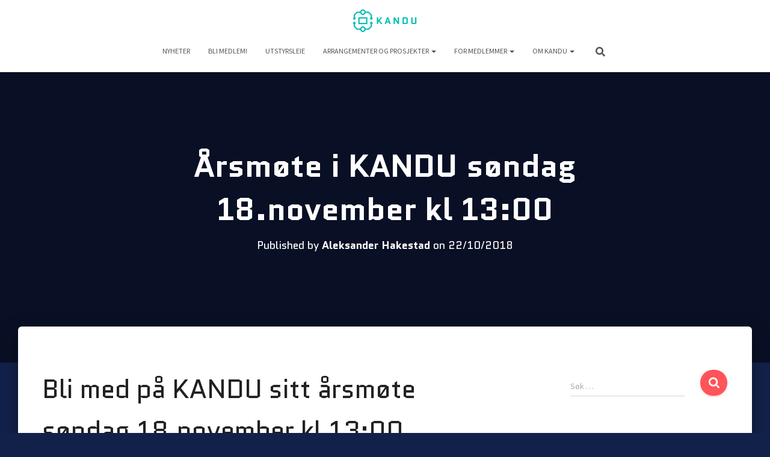

--- FILE ---
content_type: text/html; charset=UTF-8
request_url: http://www.dataungdom.no/arsmote-i-kandu-sondag-18-november-kl-1300/
body_size: 16970
content:
<!DOCTYPE html>
<html lang="nn-NO">

<head>
	<meta charset='UTF-8'>
	<meta name="viewport" content="width=device-width, initial-scale=1">
	<link rel="profile" href="http://gmpg.org/xfn/11">
		<meta name='robots' content='index, follow, max-image-preview:large, max-snippet:-1, max-video-preview:-1'/>

	<!-- This site is optimized with the Yoast SEO plugin v20.4 - https://yoast.com/wordpress/plugins/seo/ -->
	<title>Årsmøte i KANDU søndag 18.november kl 13:00 - KANDU</title>
	<link rel="canonical" href="http://www.dataungdom.no/arsmote-i-kandu-sondag-18-november-kl-1300/"/>
	<meta property="og:locale" content="nn_NO"/>
	<meta property="og:type" content="article"/>
	<meta property="og:title" content="Årsmøte i KANDU søndag 18.november kl 13:00 - KANDU"/>
	<meta property="og:description" content="Bli med på KANDU sitt årsmøte søndag 18.november kl 13:00 Søndag 18. november 2018 er det nok en gang duka for årsmøte i KANDU. Mye spennende har skjedd det siste året og enda mer spennende Read more&hellip;"/>
	<meta property="og:url" content="http://www.dataungdom.no/arsmote-i-kandu-sondag-18-november-kl-1300/"/>
	<meta property="og:site_name" content="KANDU"/>
	<meta property="article:published_time" content="2018-10-22T17:48:20+00:00"/>
	<meta property="article:modified_time" content="2019-04-29T09:25:02+00:00"/>
	<meta name="author" content="Aleksander Hakestad"/>
	<meta name="twitter:card" content="summary_large_image"/>
	<meta name="twitter:label1" content="Written by"/>
	<meta name="twitter:data1" content="Aleksander Hakestad"/>
	<meta name="twitter:label2" content="Est. reading time"/>
	<meta name="twitter:data2" content="3 minutt"/>
	<script type="application/ld+json" class="yoast-schema-graph">{"@context":"https://schema.org","@graph":[{"@type":"Article","@id":"http://www.dataungdom.no/arsmote-i-kandu-sondag-18-november-kl-1300/#article","isPartOf":{"@id":"http://www.dataungdom.no/arsmote-i-kandu-sondag-18-november-kl-1300/"},"author":{"name":"Aleksander Hakestad","@id":"https://dataungdom.no/#/schema/person/4ef9b94c13f38f939dd593a34e3b6dd9"},"headline":"Årsmøte i KANDU søndag 18.november kl 13:00","datePublished":"2018-10-22T17:48:20+00:00","dateModified":"2019-04-29T09:25:02+00:00","mainEntityOfPage":{"@id":"http://www.dataungdom.no/arsmote-i-kandu-sondag-18-november-kl-1300/"},"wordCount":537,"publisher":{"@id":"https://dataungdom.no/#organization"},"articleSection":["Generelt"],"inLanguage":"nn-NO"},{"@type":"WebPage","@id":"http://www.dataungdom.no/arsmote-i-kandu-sondag-18-november-kl-1300/","url":"http://www.dataungdom.no/arsmote-i-kandu-sondag-18-november-kl-1300/","name":"Årsmøte i KANDU søndag 18.november kl 13:00 - KANDU","isPartOf":{"@id":"https://dataungdom.no/#website"},"datePublished":"2018-10-22T17:48:20+00:00","dateModified":"2019-04-29T09:25:02+00:00","breadcrumb":{"@id":"http://www.dataungdom.no/arsmote-i-kandu-sondag-18-november-kl-1300/#breadcrumb"},"inLanguage":"nn-NO","potentialAction":[{"@type":"ReadAction","target":["http://www.dataungdom.no/arsmote-i-kandu-sondag-18-november-kl-1300/"]}]},{"@type":"BreadcrumbList","@id":"http://www.dataungdom.no/arsmote-i-kandu-sondag-18-november-kl-1300/#breadcrumb","itemListElement":[{"@type":"ListItem","position":1,"name":"Hjem","item":"https://dataungdom.no/"},{"@type":"ListItem","position":2,"name":"Blog","item":"https://dataungdom.no/blog/"},{"@type":"ListItem","position":3,"name":"Årsmøte i KANDU søndag 18.november kl 13:00"}]},{"@type":"WebSite","@id":"https://dataungdom.no/#website","url":"https://dataungdom.no/","name":"KANDU","description":"Norsk Dataungdom","publisher":{"@id":"https://dataungdom.no/#organization"},"potentialAction":[{"@type":"SearchAction","target":{"@type":"EntryPoint","urlTemplate":"https://dataungdom.no/?s={search_term_string}"},"query-input":"required name=search_term_string"}],"inLanguage":"nn-NO"},{"@type":"Organization","@id":"https://dataungdom.no/#organization","name":"KANDU","url":"https://dataungdom.no/","logo":{"@type":"ImageObject","inLanguage":"nn-NO","@id":"https://dataungdom.no/#/schema/logo/image/","url":"http://www.dataungdom.no/wp-content/uploads/2017/10/cropped-kandu_rgb_turkis.png","contentUrl":"http://www.dataungdom.no/wp-content/uploads/2017/10/cropped-kandu_rgb_turkis.png","width":256,"height":100,"caption":"KANDU"},"image":{"@id":"https://dataungdom.no/#/schema/logo/image/"}},{"@type":"Person","@id":"https://dataungdom.no/#/schema/person/4ef9b94c13f38f939dd593a34e3b6dd9","name":"Aleksander Hakestad","image":{"@type":"ImageObject","inLanguage":"nn-NO","@id":"https://dataungdom.no/#/schema/person/image/","url":"http://1.gravatar.com/avatar/db0825f190d57f25604c426c6f9fb32a?s=96&d=mm&r=g","contentUrl":"http://1.gravatar.com/avatar/db0825f190d57f25604c426c6f9fb32a?s=96&d=mm&r=g","caption":"Aleksander Hakestad"},"url":"http://www.dataungdom.no/author/kdu_hakale/"}]}</script>
	<!-- / Yoast SEO plugin. -->


<link rel='dns-prefetch' href='//fonts.googleapis.com'/>
<link rel="alternate" type="application/rss+xml" title="KANDU &raquo; straum" href="http://www.dataungdom.no/feed/"/>
<link rel="alternate" type="application/rss+xml" title="KANDU &raquo; kommentarstraum" href="http://www.dataungdom.no/comments/feed/"/>
<script type="text/javascript">window._wpemojiSettings={"baseUrl":"https:\/\/s.w.org\/images\/core\/emoji\/14.0.0\/72x72\/","ext":".png","svgUrl":"https:\/\/s.w.org\/images\/core\/emoji\/14.0.0\/svg\/","svgExt":".svg","source":{"concatemoji":"http:\/\/www.dataungdom.no\/wp-includes\/js\/wp-emoji-release.min.js?ver=401ded262accc24fc8eb9609421d9bb3"}};!function(e,a,t){var n,r,o,i=a.createElement("canvas"),p=i.getContext&&i.getContext("2d");function s(e,t){var a=String.fromCharCode,e=(p.clearRect(0,0,i.width,i.height),p.fillText(a.apply(this,e),0,0),i.toDataURL());return p.clearRect(0,0,i.width,i.height),p.fillText(a.apply(this,t),0,0),e===i.toDataURL()}function c(e){var t=a.createElement("script");t.src=e,t.defer=t.type="text/javascript",a.getElementsByTagName("head")[0].appendChild(t)}for(o=Array("flag","emoji"),t.supports={everything:!0,everythingExceptFlag:!0},r=0;r<o.length;r++)t.supports[o[r]]=function(e){if(p&&p.fillText)switch(p.textBaseline="top",p.font="600 32px Arial",e){case"flag":return s([127987,65039,8205,9895,65039],[127987,65039,8203,9895,65039])?!1:!s([55356,56826,55356,56819],[55356,56826,8203,55356,56819])&&!s([55356,57332,56128,56423,56128,56418,56128,56421,56128,56430,56128,56423,56128,56447],[55356,57332,8203,56128,56423,8203,56128,56418,8203,56128,56421,8203,56128,56430,8203,56128,56423,8203,56128,56447]);case"emoji":return!s([129777,127995,8205,129778,127999],[129777,127995,8203,129778,127999])}return!1}(o[r]),t.supports.everything=t.supports.everything&&t.supports[o[r]],"flag"!==o[r]&&(t.supports.everythingExceptFlag=t.supports.everythingExceptFlag&&t.supports[o[r]]);t.supports.everythingExceptFlag=t.supports.everythingExceptFlag&&!t.supports.flag,t.DOMReady=!1,t.readyCallback=function(){t.DOMReady=!0},t.supports.everything||(n=function(){t.readyCallback()},a.addEventListener?(a.addEventListener("DOMContentLoaded",n,!1),e.addEventListener("load",n,!1)):(e.attachEvent("onload",n),a.attachEvent("onreadystatechange",function(){"complete"===a.readyState&&t.readyCallback()})),(e=t.source||{}).concatemoji?c(e.concatemoji):e.wpemoji&&e.twemoji&&(c(e.twemoji),c(e.wpemoji)))}(window,document,window._wpemojiSettings);</script>
<style type="text/css">img.wp-smiley,img.emoji{display:inline!important;border:none!important;box-shadow:none!important;height:1em!important;width:1em!important;margin:0 .07em!important;vertical-align:-.1em!important;background:none!important;padding:0!important}</style>
	<link rel='stylesheet' id='sbi_styles-css' href='http://www.dataungdom.no/wp-content/plugins/instagram-feed/css/sbi-styles.min.css?ver=6.4.3' type='text/css' media='all'/>
<link rel='stylesheet' id='bootstrap-css' href='http://www.dataungdom.no/wp-content/themes/hestia/assets/bootstrap/css/bootstrap.min.css?ver=1.0.2' type='text/css' media='all'/>
<link rel='stylesheet' id='hestia-font-sizes-css' href='http://www.dataungdom.no/wp-content/themes/hestia/assets/css/font-sizes.min.css?ver=3.0.27' type='text/css' media='all'/>
<link rel='stylesheet' id='wp-block-library-css' href='http://www.dataungdom.no/wp-includes/css/dist/block-library/style.min.css?ver=401ded262accc24fc8eb9609421d9bb3' type='text/css' media='all'/>
<link rel='stylesheet' id='classic-theme-styles-css' href='http://www.dataungdom.no/wp-includes/css/classic-themes.min.css?ver=1' type='text/css' media='all'/>
<style id='global-styles-inline-css' type='text/css'>body{--wp--preset--color--black:#000;--wp--preset--color--cyan-bluish-gray:#abb8c3;--wp--preset--color--white:#fff;--wp--preset--color--pale-pink:#f78da7;--wp--preset--color--vivid-red:#cf2e2e;--wp--preset--color--luminous-vivid-orange:#ff6900;--wp--preset--color--luminous-vivid-amber:#fcb900;--wp--preset--color--light-green-cyan:#7bdcb5;--wp--preset--color--vivid-green-cyan:#00d084;--wp--preset--color--pale-cyan-blue:#8ed1fc;--wp--preset--color--vivid-cyan-blue:#0693e3;--wp--preset--color--vivid-purple:#9b51e0;--wp--preset--color--accent:#ff5459;--wp--preset--color--background-color:#12214a;--wp--preset--color--header-gradient:#00beb5;--wp--preset--gradient--vivid-cyan-blue-to-vivid-purple:linear-gradient(135deg,rgba(6,147,227,1) 0%,#9b51e0 100%);--wp--preset--gradient--light-green-cyan-to-vivid-green-cyan:linear-gradient(135deg,#7adcb4 0%,#00d082 100%);--wp--preset--gradient--luminous-vivid-amber-to-luminous-vivid-orange:linear-gradient(135deg,rgba(252,185,0,1) 0%,rgba(255,105,0,1) 100%);--wp--preset--gradient--luminous-vivid-orange-to-vivid-red:linear-gradient(135deg,rgba(255,105,0,1) 0%,#cf2e2e 100%);--wp--preset--gradient--very-light-gray-to-cyan-bluish-gray:linear-gradient(135deg,#eee 0%,#a9b8c3 100%);--wp--preset--gradient--cool-to-warm-spectrum:linear-gradient(135deg,#4aeadc 0%,#9778d1 20%,#cf2aba 40%,#ee2c82 60%,#fb6962 80%,#fef84c 100%);--wp--preset--gradient--blush-light-purple:linear-gradient(135deg,#ffceec 0%,#9896f0 100%);--wp--preset--gradient--blush-bordeaux:linear-gradient(135deg,#fecda5 0%,#fe2d2d 50%,#6b003e 100%);--wp--preset--gradient--luminous-dusk:linear-gradient(135deg,#ffcb70 0%,#c751c0 50%,#4158d0 100%);--wp--preset--gradient--pale-ocean:linear-gradient(135deg,#fff5cb 0%,#b6e3d4 50%,#33a7b5 100%);--wp--preset--gradient--electric-grass:linear-gradient(135deg,#caf880 0%,#71ce7e 100%);--wp--preset--gradient--midnight:linear-gradient(135deg,#020381 0%,#2874fc 100%);--wp--preset--duotone--dark-grayscale:url(#wp-duotone-dark-grayscale);--wp--preset--duotone--grayscale:url(#wp-duotone-grayscale);--wp--preset--duotone--purple-yellow:url(#wp-duotone-purple-yellow);--wp--preset--duotone--blue-red:url(#wp-duotone-blue-red);--wp--preset--duotone--midnight:url(#wp-duotone-midnight);--wp--preset--duotone--magenta-yellow:url(#wp-duotone-magenta-yellow);--wp--preset--duotone--purple-green:url(#wp-duotone-purple-green);--wp--preset--duotone--blue-orange:url(#wp-duotone-blue-orange);--wp--preset--font-size--small:13px;--wp--preset--font-size--medium:20px;--wp--preset--font-size--large:36px;--wp--preset--font-size--x-large:42px;--wp--preset--spacing--20:.44rem;--wp--preset--spacing--30:.67rem;--wp--preset--spacing--40:1rem;--wp--preset--spacing--50:1.5rem;--wp--preset--spacing--60:2.25rem;--wp--preset--spacing--70:3.38rem;--wp--preset--spacing--80:5.06rem}:where(.is-layout-flex){gap:.5em}body .is-layout-flow>.alignleft{float:left;margin-inline-start:0;margin-inline-end:2em}body .is-layout-flow>.alignright{float:right;margin-inline-start:2em;margin-inline-end:0}body .is-layout-flow>.aligncenter{margin-left:auto!important;margin-right:auto!important}body .is-layout-constrained>.alignleft{float:left;margin-inline-start:0;margin-inline-end:2em}body .is-layout-constrained>.alignright{float:right;margin-inline-start:2em;margin-inline-end:0}body .is-layout-constrained>.aligncenter{margin-left:auto!important;margin-right:auto!important}body .is-layout-constrained > :where(:not(.alignleft):not(.alignright):not(.alignfull)){max-width:var(--wp--style--global--content-size);margin-left:auto!important;margin-right:auto!important}body .is-layout-constrained>.alignwide{max-width:var(--wp--style--global--wide-size)}body .is-layout-flex{display:flex}body .is-layout-flex{flex-wrap:wrap;align-items:center}body .is-layout-flex>*{margin:0}:where(.wp-block-columns.is-layout-flex){gap:2em}.has-black-color{color:var(--wp--preset--color--black)!important}.has-cyan-bluish-gray-color{color:var(--wp--preset--color--cyan-bluish-gray)!important}.has-white-color{color:var(--wp--preset--color--white)!important}.has-pale-pink-color{color:var(--wp--preset--color--pale-pink)!important}.has-vivid-red-color{color:var(--wp--preset--color--vivid-red)!important}.has-luminous-vivid-orange-color{color:var(--wp--preset--color--luminous-vivid-orange)!important}.has-luminous-vivid-amber-color{color:var(--wp--preset--color--luminous-vivid-amber)!important}.has-light-green-cyan-color{color:var(--wp--preset--color--light-green-cyan)!important}.has-vivid-green-cyan-color{color:var(--wp--preset--color--vivid-green-cyan)!important}.has-pale-cyan-blue-color{color:var(--wp--preset--color--pale-cyan-blue)!important}.has-vivid-cyan-blue-color{color:var(--wp--preset--color--vivid-cyan-blue)!important}.has-vivid-purple-color{color:var(--wp--preset--color--vivid-purple)!important}.has-black-background-color{background-color:var(--wp--preset--color--black)!important}.has-cyan-bluish-gray-background-color{background-color:var(--wp--preset--color--cyan-bluish-gray)!important}.has-white-background-color{background-color:var(--wp--preset--color--white)!important}.has-pale-pink-background-color{background-color:var(--wp--preset--color--pale-pink)!important}.has-vivid-red-background-color{background-color:var(--wp--preset--color--vivid-red)!important}.has-luminous-vivid-orange-background-color{background-color:var(--wp--preset--color--luminous-vivid-orange)!important}.has-luminous-vivid-amber-background-color{background-color:var(--wp--preset--color--luminous-vivid-amber)!important}.has-light-green-cyan-background-color{background-color:var(--wp--preset--color--light-green-cyan)!important}.has-vivid-green-cyan-background-color{background-color:var(--wp--preset--color--vivid-green-cyan)!important}.has-pale-cyan-blue-background-color{background-color:var(--wp--preset--color--pale-cyan-blue)!important}.has-vivid-cyan-blue-background-color{background-color:var(--wp--preset--color--vivid-cyan-blue)!important}.has-vivid-purple-background-color{background-color:var(--wp--preset--color--vivid-purple)!important}.has-black-border-color{border-color:var(--wp--preset--color--black)!important}.has-cyan-bluish-gray-border-color{border-color:var(--wp--preset--color--cyan-bluish-gray)!important}.has-white-border-color{border-color:var(--wp--preset--color--white)!important}.has-pale-pink-border-color{border-color:var(--wp--preset--color--pale-pink)!important}.has-vivid-red-border-color{border-color:var(--wp--preset--color--vivid-red)!important}.has-luminous-vivid-orange-border-color{border-color:var(--wp--preset--color--luminous-vivid-orange)!important}.has-luminous-vivid-amber-border-color{border-color:var(--wp--preset--color--luminous-vivid-amber)!important}.has-light-green-cyan-border-color{border-color:var(--wp--preset--color--light-green-cyan)!important}.has-vivid-green-cyan-border-color{border-color:var(--wp--preset--color--vivid-green-cyan)!important}.has-pale-cyan-blue-border-color{border-color:var(--wp--preset--color--pale-cyan-blue)!important}.has-vivid-cyan-blue-border-color{border-color:var(--wp--preset--color--vivid-cyan-blue)!important}.has-vivid-purple-border-color{border-color:var(--wp--preset--color--vivid-purple)!important}.has-vivid-cyan-blue-to-vivid-purple-gradient-background{background:var(--wp--preset--gradient--vivid-cyan-blue-to-vivid-purple)!important}.has-light-green-cyan-to-vivid-green-cyan-gradient-background{background:var(--wp--preset--gradient--light-green-cyan-to-vivid-green-cyan)!important}.has-luminous-vivid-amber-to-luminous-vivid-orange-gradient-background{background:var(--wp--preset--gradient--luminous-vivid-amber-to-luminous-vivid-orange)!important}.has-luminous-vivid-orange-to-vivid-red-gradient-background{background:var(--wp--preset--gradient--luminous-vivid-orange-to-vivid-red)!important}.has-very-light-gray-to-cyan-bluish-gray-gradient-background{background:var(--wp--preset--gradient--very-light-gray-to-cyan-bluish-gray)!important}.has-cool-to-warm-spectrum-gradient-background{background:var(--wp--preset--gradient--cool-to-warm-spectrum)!important}.has-blush-light-purple-gradient-background{background:var(--wp--preset--gradient--blush-light-purple)!important}.has-blush-bordeaux-gradient-background{background:var(--wp--preset--gradient--blush-bordeaux)!important}.has-luminous-dusk-gradient-background{background:var(--wp--preset--gradient--luminous-dusk)!important}.has-pale-ocean-gradient-background{background:var(--wp--preset--gradient--pale-ocean)!important}.has-electric-grass-gradient-background{background:var(--wp--preset--gradient--electric-grass)!important}.has-midnight-gradient-background{background:var(--wp--preset--gradient--midnight)!important}.has-small-font-size{font-size:var(--wp--preset--font-size--small)!important}.has-medium-font-size{font-size:var(--wp--preset--font-size--medium)!important}.has-large-font-size{font-size:var(--wp--preset--font-size--large)!important}.has-x-large-font-size{font-size:var(--wp--preset--font-size--x-large)!important}.wp-block-navigation a:where(:not(.wp-element-button)){color:inherit}:where(.wp-block-columns.is-layout-flex){gap:2em}.wp-block-pullquote{font-size:1.5em;line-height:1.6}</style>
<link rel='stylesheet' id='wp-night-mode-css' href='http://www.dataungdom.no/wp-content/plugins/wp-night-mode/public/css/wp-night-mode-public.css?ver=1.0.0' type='text/css' media='all'/>
<link rel='stylesheet' id='hestia_style-css' href='http://www.dataungdom.no/wp-content/themes/hestia/style.min.css?ver=3.0.27' type='text/css' media='all'/>
<style id='hestia_style-inline-css' type='text/css'>.sbi_photo{border-radius:6px;overflow:hidden;box-shadow:0 10px 15px -8px rgba(0,0,0,0.24),0 8px 10px -5px rgba(0,0,0,0.2)}.elementor-page .hestia-about>.container{width:100%}.elementor-page .pagebuilder-section{padding:0}.elementor-page .title-in-content,.elementor-page .image-in-page{display:none}.home.elementor-page .main-raised>section.hestia-about{overflow:visible}.elementor-editor-active .navbar{pointer-events:none}.elementor-editor-active #elementor.elementor-edit-mode .elementor-element-overlay{z-index:1000000}.elementor-page.page-template-template-fullwidth .blog-post-wrapper>.container{width:100%}.elementor-page.page-template-template-fullwidth .blog-post-wrapper>.container .col-md-12{padding:0}.elementor-page.page-template-template-fullwidth article.section{padding:0}.elementor-text-editor p,.elementor-text-editor h1,.elementor-text-editor h2,.elementor-text-editor h3,.elementor-text-editor h4,.elementor-text-editor h5,.elementor-text-editor h6{font-size:inherit}.hestia-top-bar,.hestia-top-bar .widget.widget_shopping_cart .cart_list{background-color:#363537}.hestia-top-bar .widget .label-floating input[type="search"]:-webkit-autofill{-webkit-box-shadow:inset 0 0 0 9999px #363537}.hestia-top-bar,.hestia-top-bar .widget .label-floating input[type="search"],.hestia-top-bar .widget.widget_search form.form-group:before,.hestia-top-bar .widget.widget_product_search form.form-group:before,.hestia-top-bar .widget.widget_shopping_cart:before{color:#fff}.hestia-top-bar .widget .label-floating input[type="search"]{-webkit-text-fill-color:#fff!important}.hestia-top-bar div.widget.widget_shopping_cart:before,.hestia-top-bar .widget.widget_product_search form.form-group:before,.hestia-top-bar .widget.widget_search form.form-group:before{background-color:#fff}.hestia-top-bar a,.hestia-top-bar .top-bar-nav li a{color:#fff}.hestia-top-bar ul li a[href*="mailto:"]:before,.hestia-top-bar ul li a[href*="tel:"]:before{background-color:#fff}.hestia-top-bar a:hover,.hestia-top-bar .top-bar-nav li a:hover{color:#eee}.hestia-top-bar ul li:hover a[href*="mailto:"]:before,.hestia-top-bar ul li:hover a[href*="tel:"]:before{background-color:#eee}a,.navbar .dropdown-menu li:hover>a,.navbar .dropdown-menu li:focus>a,.navbar .dropdown-menu li:active>a,.navbar .navbar-nav>li .dropdown-menu li:hover>a,body:not(.home) .navbar-default .navbar-nav>.active:not(.btn)>a,body:not(.home) .navbar-default .navbar-nav>.active:not(.btn)>a:hover,body:not(.home) .navbar-default .navbar-nav>.active:not(.btn)>a:focus,a:hover,.card-blog a.moretag:hover,.card-blog a.more-link:hover,.widget a:hover,.has-text-color.has-accent-color,p.has-text-color a{color:#ff5459}.svg-text-color{fill:#ff5459}.pagination span.current,.pagination span.current:focus,.pagination span.current:hover{border-color:#ff5459}button,button:hover,.woocommerce .track_order button[type="submit"],.woocommerce .track_order button[type="submit"]:hover,div.wpforms-container .wpforms-form button[type=submit].wpforms-submit,div.wpforms-container .wpforms-form button[type=submit].wpforms-submit:hover,input[type="button"],input[type="button"]:hover,input[type="submit"],input[type="submit"]:hover,input#searchsubmit,.pagination span.current,.pagination span.current:focus,.pagination span.current:hover,.btn.btn-primary,.btn.btn-primary:link,.btn.btn-primary:hover,.btn.btn-primary:focus,.btn.btn-primary:active,.btn.btn-primary.active,.btn.btn-primary.active:focus,.btn.btn-primary.active:hover,.btn.btn-primary:active:hover,.btn.btn-primary:active:focus,.btn.btn-primary:active:hover,.hestia-sidebar-open.btn.btn-rose,.hestia-sidebar-close.btn.btn-rose,.hestia-sidebar-open.btn.btn-rose:hover,.hestia-sidebar-close.btn.btn-rose:hover,.hestia-sidebar-open.btn.btn-rose:focus,.hestia-sidebar-close.btn.btn-rose:focus,.label.label-primary,.hestia-work .portfolio-item:nth-child(6n+1) .label,.nav-cart .nav-cart-content .widget .buttons .button,.has-accent-background-color[class*="has-background"]{background-color:#ff5459}@media (max-width:768px){.navbar-default .navbar-nav>li>a:hover,.navbar-default .navbar-nav>li>a:focus,.navbar .navbar-nav .dropdown .dropdown-menu li a:hover,.navbar .navbar-nav .dropdown .dropdown-menu li a:focus,.navbar button.navbar-toggle:hover,.navbar .navbar-nav li:hover>a i{color:#ff5459}}body:not(.woocommerce-page) button:not([class^="fl-"]):not(.hestia-scroll-to-top):not(.navbar-toggle):not(.close),body:not(.woocommerce-page) .button:not([class^="fl-"]):not(hestia-scroll-to-top):not(.navbar-toggle):not(.add_to_cart_button):not(.product_type_grouped):not(.product_type_external),div.wpforms-container .wpforms-form button[type=submit].wpforms-submit,input[type="submit"],input[type="button"],.btn.btn-primary,.widget_product_search button[type="submit"],.hestia-sidebar-open.btn.btn-rose,.hestia-sidebar-close.btn.btn-rose,.everest-forms button[type=submit].everest-forms-submit-button{-webkit-box-shadow:0 2px 2px 0 rgba(255,84,89,0.14),0 3px 1px -2px rgba(255,84,89,0.2),0 1px 5px 0 rgba(255,84,89,0.12);box-shadow:0 2px 2px 0 rgba(255,84,89,0.14),0 3px 1px -2px rgba(255,84,89,0.2),0 1px 5px 0 rgba(255,84,89,0.12)}.card .header-primary,.card .content-primary,.everest-forms button[type="submit"].everest-forms-submit-button{background:#ff5459}body:not(.woocommerce-page) .button:not([class^="fl-"]):not(.hestia-scroll-to-top):not(.navbar-toggle):not(.add_to_cart_button):hover,body:not(.woocommerce-page) button:not([class^="fl-"]):not(.hestia-scroll-to-top):not(.navbar-toggle):not(.close):hover,div.wpforms-container .wpforms-form button[type=submit].wpforms-submit:hover,input[type="submit"]:hover,input[type="button"]:hover,input#searchsubmit:hover,.widget_product_search button[type="submit"]:hover,.pagination span.current,.btn.btn-primary:hover,.btn.btn-primary:focus,.btn.btn-primary:active,.btn.btn-primary.active,.btn.btn-primary:active:focus,.btn.btn-primary:active:hover,.hestia-sidebar-open.btn.btn-rose:hover,.hestia-sidebar-close.btn.btn-rose:hover,.pagination span.current:hover,.everest-forms button[type=submit].everest-forms-submit-button:hover,.everest-forms button[type=submit].everest-forms-submit-button:focus,.everest-forms button[type=submit].everest-forms-submit-button:active{-webkit-box-shadow:0 14px 26px -12px rgba(255,84,89,0.42),0 4px 23px 0 rgba(0,0,0,0.12),0 8px 10px -5px rgba(255,84,89,0.2);box-shadow:0 14px 26px -12px rgba(255,84,89,0.42),0 4px 23px 0 rgba(0,0,0,0.12),0 8px 10px -5px rgba(255,84,89,0.2);color:#fff}.form-group.is-focused .form-control{background-image:-webkit-gradient(linear,left top,left bottom,from(#ff5459),to(#ff5459)),-webkit-gradient(linear,left top,left bottom,from(#d2d2d2),to(#d2d2d2));background-image:-webkit-linear-gradient(linear,left top,left bottom,from(#ff5459),to(#ff5459)),-webkit-linear-gradient(linear,left top,left bottom,from(#d2d2d2),to(#d2d2d2));background-image:linear-gradient(linear,left top,left bottom,from(#ff5459),to(#ff5459)),linear-gradient(linear,left top,left bottom,from(#d2d2d2),to(#d2d2d2))}.navbar:not(.navbar-transparent) li:not(.btn):hover>a,.navbar li.on-section:not(.btn)>a,.navbar.full-screen-menu.navbar-transparent li:not(.btn):hover>a,.navbar.full-screen-menu .navbar-toggle:hover,.navbar:not(.navbar-transparent) .nav-cart:hover,.navbar:not(.navbar-transparent) .hestia-toggle-search:hover{color:#ff5459}.header-filter-gradient{background:linear-gradient(45deg,rgba(0,190,181,1) 0,#42daa0 100%)}.has-text-color.has-header-gradient-color{color:#00beb5}.has-header-gradient-background-color[class*="has-background"]{background-color:#00beb5}.has-text-color.has-background-color-color{color:#12214a}.has-background-color-background-color[class*="has-background"]{background-color:#12214a}.btn.btn-primary:not(.colored-button):not(.btn-left):not(.btn-right):not(.btn-just-icon):not(.menu-item),input[type="submit"]:not(.search-submit),body:not(.woocommerce-account) .woocommerce .button.woocommerce-Button,.woocommerce .product button.button,.woocommerce .product button.button.alt,.woocommerce .product #respond input#submit,.woocommerce-cart .blog-post .woocommerce .cart-collaterals .cart_totals .checkout-button,.woocommerce-checkout #payment #place_order,.woocommerce-account.woocommerce-page button.button,.woocommerce .track_order button[type="submit"],.nav-cart .nav-cart-content .widget .buttons .button,.woocommerce a.button.wc-backward,body.woocommerce .wccm-catalog-item a.button,body.woocommerce a.wccm-button.button,form.woocommerce-form-coupon button.button,div.wpforms-container .wpforms-form button[type=submit].wpforms-submit,div.woocommerce a.button.alt,div.woocommerce table.my_account_orders .button,.btn.colored-button,.btn.btn-left,.btn.btn-right,.btn:not(.colored-button):not(.btn-left):not(.btn-right):not(.btn-just-icon):not(.menu-item):not(.hestia-sidebar-open):not(.hestia-sidebar-close){padding-top:15px;padding-bottom:15px;padding-left:33px;padding-right:33px}.btn.btn-primary:not(.colored-button):not(.btn-left):not(.btn-right):not(.btn-just-icon):not(.menu-item),input[type="submit"]:not(.search-submit),body:not(.woocommerce-account) .woocommerce .button.woocommerce-Button,.woocommerce .product button.button,.woocommerce .product button.button.alt,.woocommerce .product #respond input#submit,.woocommerce-cart .blog-post .woocommerce .cart-collaterals .cart_totals .checkout-button,.woocommerce-checkout #payment #place_order,.woocommerce-account.woocommerce-page button.button,.woocommerce .track_order button[type="submit"],.nav-cart .nav-cart-content .widget .buttons .button,.woocommerce a.button.wc-backward,body.woocommerce .wccm-catalog-item a.button,body.woocommerce a.wccm-button.button,form.woocommerce-form-coupon button.button,div.wpforms-container .wpforms-form button[type=submit].wpforms-submit,div.woocommerce a.button.alt,div.woocommerce table.my_account_orders .button,input[type="submit"].search-submit,.hestia-view-cart-wrapper .added_to_cart.wc-forward,.woocommerce-product-search button,.woocommerce-cart .actions .button,#secondary div[id^=woocommerce_price_filter] .button,.woocommerce div[id^=woocommerce_widget_cart].widget .buttons .button,.searchform input[type=submit],.searchform button,.search-form:not(.media-toolbar-primary) input[type=submit],.search-form:not(.media-toolbar-primary) button,.woocommerce-product-search input[type=submit],.btn.colored-button,.btn.btn-left,.btn.btn-right,.btn:not(.colored-button):not(.btn-left):not(.btn-right):not(.btn-just-icon):not(.menu-item):not(.hestia-sidebar-open):not(.hestia-sidebar-close){border-radius:41px}h1,h2,h3,h4,h5,h6,.hestia-title,.hestia-title.title-in-content,p.meta-in-content,.info-title,.card-title,.page-header.header-small .hestia-title,.page-header.header-small .title,.widget h5,.hestia-title,.title,.footer-brand,.footer-big h4,.footer-big h5,.media .media-heading,.carousel h1.hestia-title,.carousel h2.title,.carousel span.sub-title,.hestia-about h1,.hestia-about h2,.hestia-about h3,.hestia-about h4,.hestia-about h5{font-family:Quantico}body,ul,.tooltip-inner{font-family:Source\ Sans\ Pro}@media (min-width:769px){.page-header.header-small .hestia-title,.page-header.header-small .title,h1.hestia-title.title-in-content,.main article.section .has-title-font-size{font-size:52px}}@media (max-width:768px){.page-header.header-small .hestia-title,.page-header.header-small .title,h1.hestia-title.title-in-content,.main article.section .has-title-font-size{font-size:26px}}@media (max-width:480px){.page-header.header-small .hestia-title,.page-header.header-small .title,h1.hestia-title.title-in-content,.main article.section .has-title-font-size{font-size:26px}}@media (min-width:769px){.single-post-wrap h1:not(.title-in-content),.page-content-wrap h1:not(.title-in-content),.page-template-template-fullwidth article h1:not(.title-in-content){font-size:48px}.single-post-wrap h2,.page-content-wrap h2,.page-template-template-fullwidth article h2,.main article.section .has-heading-font-size{font-size:43px}.single-post-wrap h3,.page-content-wrap h3,.page-template-template-fullwidth article h3{font-size:38px}.single-post-wrap h4,.page-content-wrap h4,.page-template-template-fullwidth article h4{font-size:33px}.single-post-wrap h5,.page-content-wrap h5,.page-template-template-fullwidth article h5{font-size:29px}.single-post-wrap h6,.page-content-wrap h6,.page-template-template-fullwidth article h6{font-size:24px}#carousel-hestia-generic .hestia-title{font-size:71px}#carousel-hestia-generic span.sub-title{font-size:18px}#carousel-hestia-generic .btn{font-size:14px}}</style>
<link rel='stylesheet' id='hestia-google-font-quantico-css' href='//fonts.googleapis.com/css?family=Quantico%3A300%2C400%2C500%2C700&#038;subset=latin&#038;ver=401ded262accc24fc8eb9609421d9bb3' type='text/css' media='all'/>
<link rel='stylesheet' id='hestia-google-font-source-sans-pro-css' href='//fonts.googleapis.com/css?family=Source+Sans+Pro%3A300%2C400%2C500%2C700&#038;subset=latin&#038;ver=401ded262accc24fc8eb9609421d9bb3' type='text/css' media='all'/>
<link rel='stylesheet' id='elementor-frontend-css' href='http://www.dataungdom.no/wp-content/plugins/elementor/assets/css/frontend.min.css?ver=3.16.6' type='text/css' media='all'/>
<link rel='stylesheet' id='eael-general-css' href='http://www.dataungdom.no/wp-content/plugins/essential-addons-for-elementor-lite/assets/front-end/css/view/general.min.css?ver=6.5.3' type='text/css' media='all'/>
<script type='text/javascript' src='http://www.dataungdom.no/wp-includes/js/jquery/jquery.min.js?ver=3.6.1' id='jquery-core-js'></script>
<script type='text/javascript' src='http://www.dataungdom.no/wp-includes/js/jquery/jquery-migrate.min.js?ver=3.3.2' id='jquery-migrate-js'></script>
<script type='text/javascript' id='wp-night-mode-js-extra'>//<![CDATA[
var wpnmObject={"button_html":"<div class=\"wpnm-button style-1\">\n                            <div class=\"wpnm-slider round\"><\/div>\n                        <\/div>","default":"","server_time":"1765082952","turn_on_time":"","turn_off_time":""};
//]]></script>
<script type='text/javascript' src='http://www.dataungdom.no/wp-content/plugins/wp-night-mode/public/js/wp-night-mode-public.js?ver=1.0.0' id='wp-night-mode-js'></script>
<link rel="https://api.w.org/" href="http://www.dataungdom.no/wp-json/"/><link rel="alternate" type="application/json" href="http://www.dataungdom.no/wp-json/wp/v2/posts/845"/><link rel="EditURI" type="application/rsd+xml" title="RSD" href="http://www.dataungdom.no/xmlrpc.php?rsd"/>
<link rel="wlwmanifest" type="application/wlwmanifest+xml" href="http://www.dataungdom.no/wp-includes/wlwmanifest.xml"/>

<link rel='shortlink' href='http://www.dataungdom.no/?p=845'/>
<link rel="alternate" type="application/json+oembed" href="http://www.dataungdom.no/wp-json/oembed/1.0/embed?url=https%3A%2F%2Fwww.dataungdom.no%2Farsmote-i-kandu-sondag-18-november-kl-1300%2F"/>
<link rel="alternate" type="text/xml+oembed" href="http://www.dataungdom.no/wp-json/oembed/1.0/embed?url=https%3A%2F%2Fwww.dataungdom.no%2Farsmote-i-kandu-sondag-18-november-kl-1300%2F&#038;format=xml"/>
			<style type="text/css">
				 
			.wp-night-mode-slider {
				background-color: ;
			}

			.wp-night-mode-button.active .wp-night-mode-slider {
				background-color: ;
			}

			body.wp-night-mode-on * {
				background: ;
			}

			body.wp-night-mode-on .customize-partial-edit-shortcut button,
			body.wp-night-mode-on .customize-partial-edit-shortcut button svg,
			body.wp-night-mode-on #adminbarsearch,
			body.wp-night-mode-on span.display-name,
			body.wp-night-mode-on span.ab-icon,
			body.wp-night-mode-on span.ab-label {
			    background: transparent;
			}

			body.wp-night-mode-on * {
				color: ;
			}

			body.wp-night-mode-on a {
				color: ;
			}

			body.wp-night-mode-on a:hover,
			body.wp-night-mode-on a:visited,
			body.wp-night-mode-on a:active {
				color: ;
			}
		}				@media (prefers-color-scheme: dark) {
					 
			.wp-night-mode-slider {
				background-color: ;
			}

			.wp-night-mode-button.active .wp-night-mode-slider {
				background-color: ;
			}

			body.wp-night-mode-on * {
				background: ;
			}

			body.wp-night-mode-on .customize-partial-edit-shortcut button,
			body.wp-night-mode-on .customize-partial-edit-shortcut button svg,
			body.wp-night-mode-on #adminbarsearch,
			body.wp-night-mode-on span.display-name,
			body.wp-night-mode-on span.ab-icon,
			body.wp-night-mode-on span.ab-label {
			    background: transparent;
			}

			body.wp-night-mode-on * {
				color: ;
			}

			body.wp-night-mode-on a {
				color: ;
			}

			body.wp-night-mode-on a:hover,
			body.wp-night-mode-on a:visited,
			body.wp-night-mode-on a:active {
				color: ;
			}
		}				}
			</style>
		<meta name="generator" content="Elementor 3.16.6; features: e_dom_optimization, e_optimized_assets_loading, additional_custom_breakpoints; settings: css_print_method-external, google_font-enabled, font_display-auto">
<style type="text/css">.recentcomments a{display:inline!important;padding:0!important;margin:0!important}</style><style type="text/css" id="custom-background-css">body.custom-background{background-color:#12214a}</style>
	<link rel="icon" href="http://www.dataungdom.no/wp-content/uploads/2017/10/cropped-21686312_1982526478427756_5697782814522252037_n-1-32x32.png" sizes="32x32"/>
<link rel="icon" href="http://www.dataungdom.no/wp-content/uploads/2017/10/cropped-21686312_1982526478427756_5697782814522252037_n-1-192x192.png" sizes="192x192"/>
<link rel="apple-touch-icon" href="http://www.dataungdom.no/wp-content/uploads/2017/10/cropped-21686312_1982526478427756_5697782814522252037_n-1-180x180.png"/>
<meta name="msapplication-TileImage" content="http://www.dataungdom.no/wp-content/uploads/2017/10/cropped-21686312_1982526478427756_5697782814522252037_n-1-270x270.png"/>
		<style type="text/css" id="wp-custom-css">body,.hestia-info p,h5,.description,.card-description{color:rgba(0,0,0,.87);font-weight:400}</style>
		</head>

<body class="post-template-default single single-post postid-845 single-format-standard custom-background wp-custom-logo blog-post header-layout-default elementor-default elementor-kit-1720">
	<svg xmlns="http://www.w3.org/2000/svg" viewBox="0 0 0 0" width="0" height="0" focusable="false" role="none" style="visibility: hidden; position: absolute; left: -9999px; overflow: hidden;"><defs><filter id="wp-duotone-dark-grayscale"><feColorMatrix color-interpolation-filters="sRGB" type="matrix" values=" .299 .587 .114 0 0 .299 .587 .114 0 0 .299 .587 .114 0 0 .299 .587 .114 0 0 "/><feComponentTransfer color-interpolation-filters="sRGB"><feFuncR type="table" tableValues="0 0.49803921568627"/><feFuncG type="table" tableValues="0 0.49803921568627"/><feFuncB type="table" tableValues="0 0.49803921568627"/><feFuncA type="table" tableValues="1 1"/></feComponentTransfer><feComposite in2="SourceGraphic" operator="in"/></filter></defs></svg><svg xmlns="http://www.w3.org/2000/svg" viewBox="0 0 0 0" width="0" height="0" focusable="false" role="none" style="visibility: hidden; position: absolute; left: -9999px; overflow: hidden;"><defs><filter id="wp-duotone-grayscale"><feColorMatrix color-interpolation-filters="sRGB" type="matrix" values=" .299 .587 .114 0 0 .299 .587 .114 0 0 .299 .587 .114 0 0 .299 .587 .114 0 0 "/><feComponentTransfer color-interpolation-filters="sRGB"><feFuncR type="table" tableValues="0 1"/><feFuncG type="table" tableValues="0 1"/><feFuncB type="table" tableValues="0 1"/><feFuncA type="table" tableValues="1 1"/></feComponentTransfer><feComposite in2="SourceGraphic" operator="in"/></filter></defs></svg><svg xmlns="http://www.w3.org/2000/svg" viewBox="0 0 0 0" width="0" height="0" focusable="false" role="none" style="visibility: hidden; position: absolute; left: -9999px; overflow: hidden;"><defs><filter id="wp-duotone-purple-yellow"><feColorMatrix color-interpolation-filters="sRGB" type="matrix" values=" .299 .587 .114 0 0 .299 .587 .114 0 0 .299 .587 .114 0 0 .299 .587 .114 0 0 "/><feComponentTransfer color-interpolation-filters="sRGB"><feFuncR type="table" tableValues="0.54901960784314 0.98823529411765"/><feFuncG type="table" tableValues="0 1"/><feFuncB type="table" tableValues="0.71764705882353 0.25490196078431"/><feFuncA type="table" tableValues="1 1"/></feComponentTransfer><feComposite in2="SourceGraphic" operator="in"/></filter></defs></svg><svg xmlns="http://www.w3.org/2000/svg" viewBox="0 0 0 0" width="0" height="0" focusable="false" role="none" style="visibility: hidden; position: absolute; left: -9999px; overflow: hidden;"><defs><filter id="wp-duotone-blue-red"><feColorMatrix color-interpolation-filters="sRGB" type="matrix" values=" .299 .587 .114 0 0 .299 .587 .114 0 0 .299 .587 .114 0 0 .299 .587 .114 0 0 "/><feComponentTransfer color-interpolation-filters="sRGB"><feFuncR type="table" tableValues="0 1"/><feFuncG type="table" tableValues="0 0.27843137254902"/><feFuncB type="table" tableValues="0.5921568627451 0.27843137254902"/><feFuncA type="table" tableValues="1 1"/></feComponentTransfer><feComposite in2="SourceGraphic" operator="in"/></filter></defs></svg><svg xmlns="http://www.w3.org/2000/svg" viewBox="0 0 0 0" width="0" height="0" focusable="false" role="none" style="visibility: hidden; position: absolute; left: -9999px; overflow: hidden;"><defs><filter id="wp-duotone-midnight"><feColorMatrix color-interpolation-filters="sRGB" type="matrix" values=" .299 .587 .114 0 0 .299 .587 .114 0 0 .299 .587 .114 0 0 .299 .587 .114 0 0 "/><feComponentTransfer color-interpolation-filters="sRGB"><feFuncR type="table" tableValues="0 0"/><feFuncG type="table" tableValues="0 0.64705882352941"/><feFuncB type="table" tableValues="0 1"/><feFuncA type="table" tableValues="1 1"/></feComponentTransfer><feComposite in2="SourceGraphic" operator="in"/></filter></defs></svg><svg xmlns="http://www.w3.org/2000/svg" viewBox="0 0 0 0" width="0" height="0" focusable="false" role="none" style="visibility: hidden; position: absolute; left: -9999px; overflow: hidden;"><defs><filter id="wp-duotone-magenta-yellow"><feColorMatrix color-interpolation-filters="sRGB" type="matrix" values=" .299 .587 .114 0 0 .299 .587 .114 0 0 .299 .587 .114 0 0 .299 .587 .114 0 0 "/><feComponentTransfer color-interpolation-filters="sRGB"><feFuncR type="table" tableValues="0.78039215686275 1"/><feFuncG type="table" tableValues="0 0.94901960784314"/><feFuncB type="table" tableValues="0.35294117647059 0.47058823529412"/><feFuncA type="table" tableValues="1 1"/></feComponentTransfer><feComposite in2="SourceGraphic" operator="in"/></filter></defs></svg><svg xmlns="http://www.w3.org/2000/svg" viewBox="0 0 0 0" width="0" height="0" focusable="false" role="none" style="visibility: hidden; position: absolute; left: -9999px; overflow: hidden;"><defs><filter id="wp-duotone-purple-green"><feColorMatrix color-interpolation-filters="sRGB" type="matrix" values=" .299 .587 .114 0 0 .299 .587 .114 0 0 .299 .587 .114 0 0 .299 .587 .114 0 0 "/><feComponentTransfer color-interpolation-filters="sRGB"><feFuncR type="table" tableValues="0.65098039215686 0.40392156862745"/><feFuncG type="table" tableValues="0 1"/><feFuncB type="table" tableValues="0.44705882352941 0.4"/><feFuncA type="table" tableValues="1 1"/></feComponentTransfer><feComposite in2="SourceGraphic" operator="in"/></filter></defs></svg><svg xmlns="http://www.w3.org/2000/svg" viewBox="0 0 0 0" width="0" height="0" focusable="false" role="none" style="visibility: hidden; position: absolute; left: -9999px; overflow: hidden;"><defs><filter id="wp-duotone-blue-orange"><feColorMatrix color-interpolation-filters="sRGB" type="matrix" values=" .299 .587 .114 0 0 .299 .587 .114 0 0 .299 .587 .114 0 0 .299 .587 .114 0 0 "/><feComponentTransfer color-interpolation-filters="sRGB"><feFuncR type="table" tableValues="0.098039215686275 1"/><feFuncG type="table" tableValues="0 0.66274509803922"/><feFuncB type="table" tableValues="0.84705882352941 0.41960784313725"/><feFuncA type="table" tableValues="1 1"/></feComponentTransfer><feComposite in2="SourceGraphic" operator="in"/></filter></defs></svg>	<div class="wrapper post-845 post type-post status-publish format-standard hentry category-generelt default ">
		<header class="header ">
			<div style="display: none"></div>		<nav class="navbar navbar-default navbar-fixed-top  hestia_center navbar-not-transparent">
						<div class="container">
						<div class="navbar-header">
			<div class="title-logo-wrapper">
				<a class="navbar-brand" href="http://www.dataungdom.no/" title="KANDU">
					<img src="http://www.dataungdom.no/wp-content/uploads/2017/10/cropped-kandu_rgb_turkis.png" alt="KANDU" width="256" height="100"></a>
			</div>
								<div class="navbar-toggle-wrapper">
						<button type="button" class="navbar-toggle" data-toggle="collapse" data-target="#main-navigation">
				<span class="icon-bar"></span>
				<span class="icon-bar"></span>
				<span class="icon-bar"></span>
				<span class="sr-only">Toggle Navigation</span>
			</button>
					</div>
				</div>
		<div id="main-navigation" class="collapse navbar-collapse"><ul id="menu-primary-menu" class="nav navbar-nav"><li id="menu-item-2622" class="menu-item menu-item-type-custom menu-item-object-custom menu-item-2622"><a title="NYHETER" href="https://www.kandu.no/category/nyheter/">NYHETER</a></li>
<li id="menu-item-109" class="menu-item menu-item-type-custom menu-item-object-custom menu-item-109"><a title="Bli medlem!" href="/bli-medlem/">Bli medlem!</a></li>
<li id="menu-item-1102" class="menu-item menu-item-type-post_type menu-item-object-page menu-item-1102"><a title="UTSTYRSLEIE" href="http://www.dataungdom.no/utstyr/">UTSTYRSLEIE</a></li>
<li id="menu-item-350" class="menu-item menu-item-type-post_type menu-item-object-page menu-item-has-children menu-item-350 dropdown"><a title="Arrangementer og prosjekter" href="http://www.dataungdom.no/arrangementer/" class="dropdown-toggle">Arrangementer og prosjekter <span class="caret-wrap"><span class="caret"><svg aria-hidden="true" focusable="false" data-prefix="fas" data-icon="chevron-down" class="svg-inline--fa fa-chevron-down fa-w-14" role="img" xmlns="http://www.w3.org/2000/svg" viewBox="0 0 448 512"><path d="M207.029 381.476L12.686 187.132c-9.373-9.373-9.373-24.569 0-33.941l22.667-22.667c9.357-9.357 24.522-9.375 33.901-.04L224 284.505l154.745-154.021c9.379-9.335 24.544-9.317 33.901.04l22.667 22.667c9.373 9.373 9.373 24.569 0 33.941L240.971 381.476c-9.373 9.372-24.569 9.372-33.942 0z"></path></svg></span></span></a>
<ul role="menu" class="dropdown-menu">
	<li id="menu-item-2699" class="menu-item menu-item-type-post_type menu-item-object-page menu-item-2699"><a title="Møteplass Datakultur" href="http://www.dataungdom.no/moteplass-datakultur/">Møteplass Datakultur</a></li>
	<li id="menu-item-731" class="menu-item menu-item-type-post_type menu-item-object-page menu-item-731"><a title="Pikslar" href="http://www.dataungdom.no/arrangementer/historikk/pikslar/">Pikslar</a></li>
	<li id="menu-item-354" class="menu-item menu-item-type-post_type menu-item-object-page menu-item-354"><a title="The Gathering" href="http://www.dataungdom.no/arrangementer/the-gathering/">The Gathering</a></li>
	<li id="menu-item-353" class="menu-item menu-item-type-post_type menu-item-object-page menu-item-353"><a title="The Gathering: ORIGINS" href="http://www.dataungdom.no/arrangementer/the-gathering-origins/">The Gathering: ORIGINS</a></li>
	<li id="menu-item-1220" class="menu-item menu-item-type-post_type menu-item-object-page menu-item-1220"><a title="Vi Spiller Sammen" href="http://www.dataungdom.no/arrangementer/vi-spiller-sammen/">Vi Spiller Sammen</a></li>
</ul>
</li>
<li id="menu-item-1714" class="menu-item menu-item-type-post_type menu-item-object-page menu-item-has-children menu-item-1714 dropdown"><a title="For medlemmer" href="http://www.dataungdom.no/for-medlemmer/" class="dropdown-toggle">For medlemmer <span class="caret-wrap"><span class="caret"><svg aria-hidden="true" focusable="false" data-prefix="fas" data-icon="chevron-down" class="svg-inline--fa fa-chevron-down fa-w-14" role="img" xmlns="http://www.w3.org/2000/svg" viewBox="0 0 448 512"><path d="M207.029 381.476L12.686 187.132c-9.373-9.373-9.373-24.569 0-33.941l22.667-22.667c9.357-9.357 24.522-9.375 33.901-.04L224 284.505l154.745-154.021c9.379-9.335 24.544-9.317 33.901.04l22.667 22.667c9.373 9.373 9.373 24.569 0 33.941L240.971 381.476c-9.373 9.372-24.569 9.372-33.942 0z"></path></svg></span></span></a>
<ul role="menu" class="dropdown-menu">
	<li id="menu-item-4482" class="menu-item menu-item-type-post_type menu-item-object-page menu-item-4482"><a title="Arbeidsgrupper" href="http://www.dataungdom.no/arbeidsgrupper/">Arbeidsgrupper</a></li>
	<li id="menu-item-311" class="menu-item menu-item-type-post_type menu-item-object-page menu-item-has-children menu-item-311 dropdown dropdown-submenu"><a title="DOKUMENTER" href="http://www.dataungdom.no/dokumenter/" class="dropdown-toggle">DOKUMENTER <span class="caret-wrap"><span class="caret"><svg aria-hidden="true" focusable="false" data-prefix="fas" data-icon="chevron-down" class="svg-inline--fa fa-chevron-down fa-w-14" role="img" xmlns="http://www.w3.org/2000/svg" viewBox="0 0 448 512"><path d="M207.029 381.476L12.686 187.132c-9.373-9.373-9.373-24.569 0-33.941l22.667-22.667c9.357-9.357 24.522-9.375 33.901-.04L224 284.505l154.745-154.021c9.379-9.335 24.544-9.317 33.901.04l22.667 22.667c9.373 9.373 9.373 24.569 0 33.941L240.971 381.476c-9.373 9.372-24.569 9.372-33.942 0z"></path></svg></span></span></a>
	<ul role="menu" class="dropdown-menu">
		<li id="menu-item-4420" class="menu-item menu-item-type-post_type menu-item-object-page menu-item-4420"><a title="Taushet" href="http://www.dataungdom.no/dokumenter/taushet/">Taushet</a></li>
	</ul>
</li>
	<li id="menu-item-1217" class="menu-item menu-item-type-post_type menu-item-object-page menu-item-1217"><a title="Valg" href="http://www.dataungdom.no/valg/">Valg</a></li>
	<li id="menu-item-1806" class="menu-item menu-item-type-post_type menu-item-object-page menu-item-1806"><a title="Verv – engasjer deg!" href="http://www.dataungdom.no/for-medlemmer-verv-engasjer-deg/">Verv – engasjer deg!</a></li>
</ul>
</li>
<li id="menu-item-370" class="menu-item menu-item-type-post_type menu-item-object-page menu-item-has-children menu-item-370 dropdown"><a title="Om KANDU" href="http://www.dataungdom.no/om-kandu/" class="dropdown-toggle">Om KANDU <span class="caret-wrap"><span class="caret"><svg aria-hidden="true" focusable="false" data-prefix="fas" data-icon="chevron-down" class="svg-inline--fa fa-chevron-down fa-w-14" role="img" xmlns="http://www.w3.org/2000/svg" viewBox="0 0 448 512"><path d="M207.029 381.476L12.686 187.132c-9.373-9.373-9.373-24.569 0-33.941l22.667-22.667c9.357-9.357 24.522-9.375 33.901-.04L224 284.505l154.745-154.021c9.379-9.335 24.544-9.317 33.901.04l22.667 22.667c9.373 9.373 9.373 24.569 0 33.941L240.971 381.476c-9.373 9.372-24.569 9.372-33.942 0z"></path></svg></span></span></a>
<ul role="menu" class="dropdown-menu">
	<li id="menu-item-1103" class="menu-item menu-item-type-post_type menu-item-object-page menu-item-1103"><a title="Kontakt oss" href="http://www.dataungdom.no/kontakt/">Kontakt oss</a></li>
	<li id="menu-item-369" class="menu-item menu-item-type-post_type menu-item-object-page menu-item-369"><a title="Om KANDU" href="http://www.dataungdom.no/om-kandu/">Om KANDU</a></li>
	<li id="menu-item-3643" class="menu-item menu-item-type-custom menu-item-object-custom menu-item-3643"><a title="KANDUs historie" href="https://www.kandu.no/tidslinje-kandus-historie/">KANDUs historie</a></li>
	<li id="menu-item-1007" class="menu-item menu-item-type-post_type menu-item-object-page menu-item-1007"><a title="Arbeidsprogrammet" href="http://www.dataungdom.no/om-kandu/kandus-hovedprioriteringer/">Arbeidsprogrammet</a></li>
	<li id="menu-item-1008" class="menu-item menu-item-type-post_type menu-item-object-page menu-item-1008"><a title="Politiske meninger" href="http://www.dataungdom.no/om-kandu/kandus-politikk/">Politiske meninger</a></li>
	<li id="menu-item-1256" class="menu-item menu-item-type-post_type menu-item-object-page menu-item-1256"><a title="KANDUs samarbeidspartnere" href="http://www.dataungdom.no/om-kandu/samarbeidspartnere/">KANDUs samarbeidspartnere</a></li>
	<li id="menu-item-2732" class="menu-item menu-item-type-post_type menu-item-object-page menu-item-2732"><a title="Ønsker du å støtte oss?" href="http://www.dataungdom.no/stotte/">Ønsker du å støtte oss?</a></li>
	<li id="menu-item-287" class="menu-item menu-item-type-post_type menu-item-object-page menu-item-has-children menu-item-287 dropdown dropdown-submenu"><a title="Presseklipp" href="http://www.dataungdom.no/relaterte-presseklipp/" class="dropdown-toggle">Presseklipp <span class="caret-wrap"><span class="caret"><svg aria-hidden="true" focusable="false" data-prefix="fas" data-icon="chevron-down" class="svg-inline--fa fa-chevron-down fa-w-14" role="img" xmlns="http://www.w3.org/2000/svg" viewBox="0 0 448 512"><path d="M207.029 381.476L12.686 187.132c-9.373-9.373-9.373-24.569 0-33.941l22.667-22.667c9.357-9.357 24.522-9.375 33.901-.04L224 284.505l154.745-154.021c9.379-9.335 24.544-9.317 33.901.04l22.667 22.667c9.373 9.373 9.373 24.569 0 33.941L240.971 381.476c-9.373 9.372-24.569 9.372-33.942 0z"></path></svg></span></span></a>
	<ul role="menu" class="dropdown-menu">
		<li id="menu-item-427" class="menu-item menu-item-type-post_type menu-item-object-page menu-item-427"><a title="Historikk – Arkivklipp fra The Gathering" href="http://www.dataungdom.no/arrangementer/historikk/">Historikk – Arkivklipp fra The Gathering</a></li>
	</ul>
</li>
</ul>
</li>
<li class="hestia-search-in-menu"><div class="hestia-nav-search"><form role="search" method="get" class="search-form" action="http://www.dataungdom.no/">
				<label>
					<span class="screen-reader-text">Leit etter:</span>
					<input type="search" class="search-field" placeholder="Søk &hellip;" value="" name="s"/>
				</label>
				<input type="submit" class="search-submit" value="Søk"/>
			</form></div><a class="hestia-toggle-search"><svg xmlns="http://www.w3.org/2000/svg" viewBox="0 0 512 512" width="16" height="16"><path d="M505 442.7L405.3 343c-4.5-4.5-10.6-7-17-7H372c27.6-35.3 44-79.7 44-128C416 93.1 322.9 0 208 0S0 93.1 0 208s93.1 208 208 208c48.3 0 92.7-16.4 128-44v16.3c0 6.4 2.5 12.5 7 17l99.7 99.7c9.4 9.4 24.6 9.4 33.9 0l28.3-28.3c9.4-9.4 9.4-24.6.1-34zM208 336c-70.7 0-128-57.2-128-128 0-70.7 57.2-128 128-128 70.7 0 128 57.2 128 128 0 70.7-57.2 128-128 128z"></path></svg></a></li></ul></div>			</div>
					</nav>
				</header>
<div id="primary" class="boxed-layout-header page-header header-small" data-parallax="active"><div class="container"><div class="row"><div class="col-md-10 col-md-offset-1 text-center"><h1 class="hestia-title entry-title">Årsmøte i KANDU søndag 18.november kl 13:00</h1><h4 class="author">Published by <a href="http://www.dataungdom.no/author/kdu_hakale/" class="vcard author"><strong class="fn">Aleksander Hakestad</strong></a> on <time class="entry-date published" datetime="2018-10-22T19:48:20+02:00" content="2018-10-22">22/10/2018</time><time class="updated hestia-hidden" datetime="2019-04-29T11:25:02+02:00">22/10/2018</time></h4></div></div></div><div class="header-filter" style="background-image:url(http://www.kandu.no/wp-content/uploads/2022/07/cropped-HD_transparent_picture.png)"></div></div>
<div class="main  main-raised ">
	<div class="blog-post blog-post-wrapper">
		<div class="container">
			<article id="post-845" class="section section-text">
	<div class="row">
				<div class="col-md-8 single-post-container" data-layout="sidebar-right">

			<div class="single-post-wrap entry-content"><h2>Bli med på KANDU sitt årsmøte søndag 18.november kl 13:00</h2>
<p>Søndag 18. november 2018 er det nok en gang duka for årsmøte i KANDU. Mye spennende har skjedd det siste året og enda mer spennende ligger an til å skje neste år. Styret ser fram til å presentere alt arbeidet som er gjort, og ikke minst &#8211; alt som planlegges framover! Som medlem i KANDU er du hjertelig velkommen til å delta på årsmøtet vårt.</p>
<p><strong>Hvor: Åpen Scene, Oslo (Badstugata 2, 0183 Oslo)</strong><br/>
<strong>Når:  Søndag 18. november 2018 klokka 13</strong><br/>
Mer informasjon, inkludert sakspapirer, vil fortløpende bli lagt ut på her.<br/>
<a href="https://www.facebook.com/events/255105311839620/">Du kan også melde deg på arrangementet på Facebook ved å klikke her</a></p>
<h3>Bli med i arbeidsgrupper?</h3>
<p>Kanskje har du lyst å bidra på et spesifikt område framfor å stille til valg? Nå kan du gjøre det! KANDU har i det siste fått mange arbeidsgrupper. For å nevne noen er det videoutstyr, utleieordning, digital kultur, politisk arbeid og systemdrift.</p>
<p>Dersom du vil bidra noe på disse områdene (eller andre områder), <a href="mailto:kontoret@kandu.no">kontakt kontoret</a> (kontoret@kandu.no) så setter de deg i kontakt.</p>
<h3>Stille til valg?</h3>
<p>Hvert år velges tillitsvalgte til formelle organer. Som medlem kan du stille til valg for å gjøre en innsats i Styret, Kontrollkomiteen eller Valgkomiteen.</p>
<p>Arbeidet i de ulike gruppene varierer, og det er både ett- og toårsverv man kan stille til.</p>
<p><a href="https://www.kandu.no/valg/">Les mer på om de spennende mulighetene her</a></p>
<p>Meld interessen snarest mulig slik at Valgkomiteen får snakket med deg i god tid. Formelt siste frist er 4/11 kl 12.</p>
<h3>Forslag? Innspill?</h3>
<p>Vi vil gjerne ha innspill. Lite eller stort, send det gjerne inn! Vi tar imot alt fra forslag til lavterskelaktivitet, større arrangementer, at vi burde si noe offentlig i media om en sak eller annet.</p>
<p>Du kan også komme med formelle saker til årsmøtet. Frist for dette er 20 dager før, og må sendes til <a href="mailto:kontoret@kandu.no">kontoret@kandu.no</a>. Forslag til endringer av budsjett, arbeidsprogram og lignende fremmes senest på årsmøtet, men helst tidligere.</p>
<h3>Formell innkalling</h3>
<p>Det kalles med dette inn til ordinær årsmøte i KANDU &#8211; norsk dataungdom. Møtet holdes på Frivillighetshuset i Oslo. Adressa er sannsynligvis Kolstadgata 1, 0652 Tøyen, og blir endelig bekrefta en uke før.</p>
<p>Møtested: Oslo<br/>
Møtestart: Søndag 18. november 2018, klokka 13:00<br/>
Innkalt: Alle med medlemskap i KANDU.</p>
<p><strong>Saker som behandles på møtet</strong><br/>
Sak 1: Godkjenning av innkalling <a href="https://drive.google.com/open?id=10lK4EYfBmzNC-kdN81Q8GyArGhW7bcHH">Sakspapir (PDF)</a><br/>
Sak 2: Konstituering <a href="https://drive.google.com/open?id=1rJ-e0shn_RsKPpXfr4UgE27DXk-xviIv">Sakspapir (PDF)</a><br/>
Sak 3: Godkjenning av regnskap forrige år <a href="https://drive.google.com/open?id=1DQercvPkAdgw7ChpHiS3Naxw4xicFHBy">Sakspapir (PDF)</a><br/>
Sak 4: Økonomistatus inneværende år <a href="https://drive.google.com/open?id=13Qb7kIKVMd10rP2TND8nVigVZ1M-0d5X">Sakspapir (PDF)</a><br/>
Sak 5: Budsjett neste år <a href="https://drive.google.com/open?id=1qCHaoOon4VUDpgAoWpfGQhZQ1LK0lPXB">Sakspapir (PDF)</a><br/>
Sak 6: Orienteringer <a href="https://drive.google.com/open?id=1OifCNES8UeIY8KgAhO-JkZe2ymcJYwkC">Sakspapir (PDF)</a><br/>
Sak 7: Arbeidsprogram for kommende år <a href="https://drive.google.com/open?id=1JvbPP4GjxLBxdAh_e1ndcK6VsNhnLlDX">Sakspapir (PDF)</a><br/>
Sak 8: Politisk program <a href="https://drive.google.com/open?id=1iiD5_NtqdUl4EZHyQ8Z8yvwbah9wrqOm">Sakspapir (PDF)</a><br/>
Sak 9: Vedtektsendringer <a href="https://drive.google.com/open?id=1x9sdwGt4Ouuwej0naGLGGb3-cUhfVFaQ">Sakspapir (PDF)</a><br/>
Sak 10: Valg <a href="https://drive.google.com/open?id=1BZwSxNl03175g34NKNzA7wVTw4x30SCz">Sakspapir (PDF)</a><br/>
(Sak 11: Eventuelt) <a href="https://drive.google.com/open?id=1ThFN5qSU3vkvLoxoehfKA8rWVgARQ392">Sakspapir (PDF)</a><br/>
<a href="https://drive.google.com/open?id=1YsZY0XZFl7j6aYXoqQsBMDN30kzomm6s">Samleblekke med alle sakspapir (PDF)</a></p>
<p>Kandidater som ønsker å stille til valg bør si ifra til Valgkomiteen så snart som mulig, slik at de kan ta en samtale med deg. Merk at dersom du vil kunne stille til valg selv om valgkomiteen ikke innstiller på deg til møtet, må du være nominert innen 14 dager før møtet starter. Nye saker om ønskes opp på dagsorden må meldes opp senest 14 dager før møtet starter.</p>
</div>
		<div class="section section-blog-info">
			<div class="row">
				<div class="col-md-6">
					<div class="entry-categories">Categories:						<span class="label label-primary"><a href="http://www.dataungdom.no/category/generelt/">Generelt</a></span>					</div>
									</div>
				
        <div class="col-md-6">
            <div class="entry-social">
                <a target="_blank" rel="tooltip" data-original-title="Share on Facebook" class="btn btn-just-icon btn-round btn-facebook" href="https://www.facebook.com/sharer.php?u=http://www.dataungdom.no/arsmote-i-kandu-sondag-18-november-kl-1300/">
                   <svg xmlns="http://www.w3.org/2000/svg" viewBox="0 0 320 512" width="20" height="17"><path fill="currentColor" d="M279.14 288l14.22-92.66h-88.91v-60.13c0-25.35 12.42-50.06 52.24-50.06h40.42V6.26S260.43 0 225.36 0c-73.22 0-121.08 44.38-121.08 124.72v70.62H22.89V288h81.39v224h100.17V288z"></path></svg>
                </a>
                
                <a target="_blank" rel="tooltip" data-original-title="Share on Twitter" class="btn btn-just-icon btn-round btn-twitter" href="http://twitter.com/share?url=http://www.dataungdom.no/arsmote-i-kandu-sondag-18-november-kl-1300/&#038;text=%C3%85rsm%C3%B8te%20i%20KANDU%20s%C3%B8ndag%2018.november%20kl%2013%3A00">
                   <svg xmlns="http://www.w3.org/2000/svg" viewBox="0 0 512 512" width="20" height="17"><path fill="currentColor" d="M459.37 151.716c.325 4.548.325 9.097.325 13.645 0 138.72-105.583 298.558-298.558 298.558-59.452 0-114.68-17.219-161.137-47.106 8.447.974 16.568 1.299 25.34 1.299 49.055 0 94.213-16.568 130.274-44.832-46.132-.975-84.792-31.188-98.112-72.772 6.498.974 12.995 1.624 19.818 1.624 9.421 0 18.843-1.3 27.614-3.573-48.081-9.747-84.143-51.98-84.143-102.985v-1.299c13.969 7.797 30.214 12.67 47.431 13.319-28.264-18.843-46.781-51.005-46.781-87.391 0-19.492 5.197-37.36 14.294-52.954 51.655 63.675 129.3 105.258 216.365 109.807-1.624-7.797-2.599-15.918-2.599-24.04 0-57.828 46.782-104.934 104.934-104.934 30.213 0 57.502 12.67 76.67 33.137 23.715-4.548 46.456-13.32 66.599-25.34-7.798 24.366-24.366 44.833-46.132 57.827 21.117-2.273 41.584-8.122 60.426-16.243-14.292 20.791-32.161 39.308-52.628 54.253z"></path></svg>
                </a>
                
                <a rel="tooltip" data-original-title=" Share on Email" class="btn btn-just-icon btn-round" href="mailto:?subject=Årsmøte%20i%20KANDU%20søndag%2018.november%20kl%2013:00&#038;body=http://www.dataungdom.no/arsmote-i-kandu-sondag-18-november-kl-1300/">
                    <svg xmlns="http://www.w3.org/2000/svg" viewBox="0 0 512 512" width="20" height="17"><path fill="currentColor" d="M502.3 190.8c3.9-3.1 9.7-.2 9.7 4.7V400c0 26.5-21.5 48-48 48H48c-26.5 0-48-21.5-48-48V195.6c0-5 5.7-7.8 9.7-4.7 22.4 17.4 52.1 39.5 154.1 113.6 21.1 15.4 56.7 47.8 92.2 47.6 35.7.3 72-32.8 92.3-47.6 102-74.1 131.6-96.3 154-113.7zM256 320c23.2.4 56.6-29.2 73.4-41.4 132.7-96.3 142.8-104.7 173.4-128.7 5.8-4.5 9.2-11.5 9.2-18.9v-19c0-26.5-21.5-48-48-48H48C21.5 64 0 85.5 0 112v19c0 7.4 3.4 14.3 9.2 18.9 30.6 23.9 40.7 32.4 173.4 128.7 16.8 12.2 50.2 41.8 73.4 41.4z"></path></svg>
               </a>
            </div>
		</div>			</div>
			<hr>
					</div>
		</div>	<div class="col-md-3 blog-sidebar-wrapper col-md-offset-1">
		<aside id="secondary" class="blog-sidebar" role="complementary">
						<div id="search-2" class="widget widget_search"><form role="search" method="get" class="search-form" action="http://www.dataungdom.no/">
				<label>
					<span class="screen-reader-text">Leit etter:</span>
					<input type="search" class="search-field" placeholder="Søk &hellip;" value="" name="s"/>
				</label>
				<input type="submit" class="search-submit" value="Søk"/>
			</form></div>
		<div id="recent-posts-2" class="widget widget_recent_entries">
		<h5>Nye innlegg</h5>
		<ul>
											<li>
					<a href="http://www.dataungdom.no/ledergruppen-for-tg24-er-valgt/">Ledergruppen for TG24 er valgt</a>
									</li>
											<li>
					<a href="http://www.dataungdom.no/ledig-stilling-organisasjonskonsulent/">Ledig stilling: organisasjonskonsulent</a>
									</li>
											<li>
					<a href="http://www.dataungdom.no/oppsummering-av-medlemsmote-13-06-2023/">Oppsummering av medlemsmøte 13.06.2023</a>
									</li>
											<li>
					<a href="http://www.dataungdom.no/medlemsmote-struktur-for-tg-ledelsen/">Medlemsmøte: Struktur for TG-ledelsen</a>
									</li>
											<li>
					<a href="http://www.dataungdom.no/sok-crew-til-the-gathering-2023/">Søk crew til The Gathering 2023</a>
									</li>
					</ul>

		</div><div id="recent-comments-2" class="widget widget_recent_comments"><h5>Nye kommentarar</h5><ul id="recentcomments"></ul></div><div id="archives-2" class="widget widget_archive"><h5>Arkiv</h5>
			<ul>
					<li><a href='http://www.dataungdom.no/2023/08/'>august 2023</a></li>
	<li><a href='http://www.dataungdom.no/2023/06/'>juni 2023</a></li>
	<li><a href='http://www.dataungdom.no/2022/11/'>november 2022</a></li>
	<li><a href='http://www.dataungdom.no/2022/10/'>oktober 2022</a></li>
	<li><a href='http://www.dataungdom.no/2022/09/'>september 2022</a></li>
	<li><a href='http://www.dataungdom.no/2022/02/'>februar 2022</a></li>
	<li><a href='http://www.dataungdom.no/2022/01/'>januar 2022</a></li>
	<li><a href='http://www.dataungdom.no/2021/04/'>april 2021</a></li>
	<li><a href='http://www.dataungdom.no/2021/03/'>mars 2021</a></li>
	<li><a href='http://www.dataungdom.no/2021/01/'>januar 2021</a></li>
	<li><a href='http://www.dataungdom.no/2020/09/'>september 2020</a></li>
	<li><a href='http://www.dataungdom.no/2020/07/'>juli 2020</a></li>
	<li><a href='http://www.dataungdom.no/2020/06/'>juni 2020</a></li>
	<li><a href='http://www.dataungdom.no/2020/03/'>mars 2020</a></li>
	<li><a href='http://www.dataungdom.no/2020/01/'>januar 2020</a></li>
	<li><a href='http://www.dataungdom.no/2019/12/'>desember 2019</a></li>
	<li><a href='http://www.dataungdom.no/2019/11/'>november 2019</a></li>
	<li><a href='http://www.dataungdom.no/2019/10/'>oktober 2019</a></li>
	<li><a href='http://www.dataungdom.no/2019/09/'>september 2019</a></li>
	<li><a href='http://www.dataungdom.no/2019/08/'>august 2019</a></li>
	<li><a href='http://www.dataungdom.no/2019/04/'>april 2019</a></li>
	<li><a href='http://www.dataungdom.no/2018/10/'>oktober 2018</a></li>
	<li><a href='http://www.dataungdom.no/2018/08/'>august 2018</a></li>
	<li><a href='http://www.dataungdom.no/2018/05/'>mai 2018</a></li>
	<li><a href='http://www.dataungdom.no/2018/04/'>april 2018</a></li>
	<li><a href='http://www.dataungdom.no/2018/03/'>mars 2018</a></li>
	<li><a href='http://www.dataungdom.no/2017/10/'>oktober 2017</a></li>
	<li><a href='http://www.dataungdom.no/2017/09/'>september 2017</a></li>
			</ul>

			</div><div id="categories-2" class="widget widget_categories"><h5>Kategoriar</h5>
			<ul>
					<li class="cat-item cat-item-3"><a href="http://www.dataungdom.no/category/generelt/">Generelt</a>
</li>
	<li class="cat-item cat-item-1"><a href="http://www.dataungdom.no/category/nyheter/">SISTE NYTT</a>
</li>
			</ul>

			</div><div id="meta-2" class="widget widget_meta"><h5>Bakom</h5>
		<ul>
						<li><a rel="nofollow" href="http://www.dataungdom.no/wp-login.php">Logg inn</a></li>
			<li><a href="http://www.dataungdom.no/feed/">Innleggstraum</a></li>
			<li><a href="http://www.dataungdom.no/comments/feed/">Kommentarstraum</a></li>

			<li><a href="https://wordpress.org/">WordPress.org</a></li>
		</ul>

		</div><div id="nav_menu-1" class="widget widget_nav_menu"><h5>Socials</h5><div class="menu-socials-top-menu-container"><ul id="menu-socials-top-menu" class="menu"><li id="menu-item-516" class="menu-item menu-item-type-custom menu-item-object-custom menu-item-516"><a href="http://www.facebook.com">Facebook</a></li>
<li id="menu-item-517" class="menu-item menu-item-type-custom menu-item-object-custom menu-item-517"><a href="http://www.twitter.com">Twitter</a></li>
<li id="menu-item-518" class="menu-item menu-item-type-custom menu-item-object-custom menu-item-518"><a href="http://www.google.com">Google</a></li>
<li id="menu-item-519" class="menu-item menu-item-type-custom menu-item-object-custom menu-item-519"><a href="http://www.linkedin.com">Linkedin</a></li>
<li id="menu-item-520" class="menu-item menu-item-type-custom menu-item-object-custom menu-item-520"><a href="http://www.instagram.com">Instagram</a></li>
<li id="menu-item-521" class="menu-item menu-item-type-custom menu-item-object-custom menu-item-521"><a href="http://www.pinterest.com">Pinterest</a></li>
<li id="menu-item-522" class="menu-item menu-item-type-custom menu-item-object-custom menu-item-522"><a href="http://www.youtube.com">Youtube</a></li>
</ul></div></div><div id="text-2" class="widget widget_text"><h5>1. innkalling til KANDUs årsmøte den 1. desember 2019!</h5>			<div class="textwidget"><p>Med hjemmel i vedtektene §9-2 innkalles det til årsmøte i KANDU – Norsk Dataungdom.</p>
<p>Årsmøtet vil finne sted ved<strong> Frivillighetshuset i Kolstadgata 1, Oslo klokken 14:00.</strong></p>
</div>
		</div>					</aside><!-- .sidebar .widget-area -->
	</div>
			</div>
</article>

		</div>
	</div>
</div>

			<div class="section related-posts">
				<div class="container">
					<div class="row">
						<div class="col-md-12">
							<h2 class="hestia-title text-center">Related Posts</h2>
							<div class="row">
																	<div class="col-md-4">
										<div class="card card-blog">
																						<div class="content">
												<h6 class="category text-info"><a href="http://www.dataungdom.no/category/generelt/" title="View all posts in Generelt">Generelt</a> </h6>
												<h4 class="card-title">
													<a class="blog-item-title-link" href="http://www.dataungdom.no/utlysning-kandu-soker-fagleder-for-event-til-the-gathering-2021-23/" title="Utlysning: KANDU søker fagleder for Event til The Gathering 2021-23" rel="bookmark">
														Utlysning: KANDU søker fagleder for Event til The Gathering 2021-23													</a>
												</h4>
												<p class="card-description">The Gathering har siden 1992 vært et av de største datatreffene i verden, og har utviklet seg mye over 26 år &#8211; fra innhold til struktur og profesjonalitet. Vi lyser nå ut et verv i<a class="moretag" href="http://www.dataungdom.no/utlysning-kandu-soker-fagleder-for-event-til-the-gathering-2021-23/"> Read more&hellip;</a></p>
											</div>
										</div>
									</div>
																	<div class="col-md-4">
										<div class="card card-blog">
																						<div class="content">
												<h6 class="category text-info"><a href="http://www.dataungdom.no/category/generelt/" title="View all posts in Generelt">Generelt</a> </h6>
												<h4 class="card-title">
													<a class="blog-item-title-link" href="http://www.dataungdom.no/the-gathering-2020-er-avlyst/" title="The Gathering 2020 er avlyst" rel="bookmark">
														The Gathering 2020 er avlyst													</a>
												</h4>
												<p class="card-description">Styret i KANDU og arrangementledelsen for The Gathering har i dag konkludert med å avlyse The Gathering i påska 2020, som konsekvens av Koronaviruset og av hensyn til folkehelsa og smittefare. TG har vært arrangert<a class="moretag" href="http://www.dataungdom.no/the-gathering-2020-er-avlyst/"> Read more&hellip;</a></p>
											</div>
										</div>
									</div>
																	<div class="col-md-4">
										<div class="card card-blog">
																						<div class="content">
												<h6 class="category text-info"><a href="http://www.dataungdom.no/category/generelt/" title="View all posts in Generelt">Generelt</a> </h6>
												<h4 class="card-title">
													<a class="blog-item-title-link" href="http://www.dataungdom.no/ledig-stilling-kandu-soker-ny-generalsekretaer/" title="Ledig stilling: KANDU søker ny generalsekretær!" rel="bookmark">
														Ledig stilling: KANDU søker ny generalsekretær!													</a>
												</h4>
												<p class="card-description">Ønsker du å fronte digital kultur og spill i Norge?  KANDU søker en generalsekretær som kan lede organisasjonens daglige arbeid og ha ansvar for å sette styret og medlemmers vilje ut i verden! Les mer<a class="moretag" href="http://www.dataungdom.no/ledig-stilling-kandu-soker-ny-generalsekretaer/"> Read more&hellip;</a></p>
											</div>
										</div>
									</div>
																							</div>
						</div>
					</div>
				</div>
			</div>
			<div class="footer-wrapper">
						<footer class="footer footer-black footer-big">
						<div class="container">
																<div class="hestia-bottom-footer-content"><ul id="menu-primary-menu-1" class="footer-menu pull-left"><li class="menu-item menu-item-type-custom menu-item-object-custom menu-item-2622"><a href="https://www.kandu.no/category/nyheter/">NYHETER</a></li>
<li class="menu-item menu-item-type-custom menu-item-object-custom menu-item-109"><a href="/bli-medlem/">Bli medlem!</a></li>
<li class="menu-item menu-item-type-post_type menu-item-object-page menu-item-1102"><a href="http://www.dataungdom.no/utstyr/">UTSTYRSLEIE</a></li>
<li class="menu-item menu-item-type-post_type menu-item-object-page menu-item-350"><a href="http://www.dataungdom.no/arrangementer/">Arrangementer og prosjekter</a></li>
<li class="menu-item menu-item-type-post_type menu-item-object-page menu-item-1714"><a href="http://www.dataungdom.no/for-medlemmer/">For medlemmer</a></li>
<li class="menu-item menu-item-type-post_type menu-item-object-page menu-item-370"><a href="http://www.dataungdom.no/om-kandu/">Om KANDU</a></li>
</ul><div class="copyright pull-right">Hestia | Developed by <a href="https://themeisle.com" rel="nofollow">ThemeIsle</a></div></div>			</div>
					</footer>
				</div>
	</div>
<!-- Instagram Feed JS -->
<script type="text/javascript">var sbiajaxurl="http://www.dataungdom.no/wp-admin/admin-ajax.php";</script>

		<button class="hestia-scroll-to-top">
			<svg xmlns="http://www.w3.org/2000/svg" viewBox="0 0 320 512" width="12.5px" height="20px"><path d="M177 255.7l136 136c9.4 9.4 9.4 24.6 0 33.9l-22.6 22.6c-9.4 9.4-24.6 9.4-33.9 0L160 351.9l-96.4 96.4c-9.4 9.4-24.6 9.4-33.9 0L7 425.7c-9.4-9.4-9.4-24.6 0-33.9l136-136c9.4-9.5 24.6-9.5 34-.1zm-34-192L7 199.7c-9.4 9.4-9.4 24.6 0 33.9l22.6 22.6c9.4 9.4 24.6 9.4 33.9 0l96.4-96.4 96.4 96.4c9.4 9.4 24.6 9.4 33.9 0l22.6-22.6c9.4-9.4 9.4-24.6 0-33.9l-136-136c-9.2-9.4-24.4-9.4-33.8 0z"></path></svg>
		</button>
		<script type='text/javascript' src='http://www.dataungdom.no/wp-includes/js/comment-reply.min.js?ver=401ded262accc24fc8eb9609421d9bb3' id='comment-reply-js'></script>
<script type='text/javascript' src='http://www.dataungdom.no/wp-content/themes/hestia/assets/bootstrap/js/bootstrap.min.js?ver=1.0.2' id='jquery-bootstrap-js'></script>
<script type='text/javascript' src='http://www.dataungdom.no/wp-includes/js/jquery/ui/core.min.js?ver=1.13.2' id='jquery-ui-core-js'></script>
<script type='text/javascript' id='hestia_scripts-js-extra'>//<![CDATA[
var requestpost={"ajaxurl":"http:\/\/www.dataungdom.no\/wp-admin\/admin-ajax.php","disable_autoslide":"","masonry":""};
//]]></script>
<script type='text/javascript' src='http://www.dataungdom.no/wp-content/themes/hestia/assets/js/script.min.js?ver=3.0.27' id='hestia_scripts-js'></script>
<script type='text/javascript' id='eael-general-js-extra'>//<![CDATA[
var localize={"ajaxurl":"http:\/\/www.dataungdom.no\/wp-admin\/admin-ajax.php","nonce":"ce699d977a","i18n":{"added":"Added ","compare":"Compare","loading":"Loading..."},"eael_translate_text":{"required_text":"is a required field","invalid_text":"Invalid","billing_text":"Billing","shipping_text":"Shipping","fg_mfp_counter_text":"of"},"page_permalink":"https:\/\/www.dataungdom.no\/arsmote-i-kandu-sondag-18-november-kl-1300\/","cart_redirectition":"no","cart_page_url":"","el_breakpoints":{"mobile":{"label":"Mobile Portrait","value":767,"default_value":767,"direction":"max","is_enabled":true},"mobile_extra":{"label":"Mobile Landscape","value":880,"default_value":880,"direction":"max","is_enabled":false},"tablet":{"label":"Tablet Portrait","value":1024,"default_value":1024,"direction":"max","is_enabled":true},"tablet_extra":{"label":"Tablet Landscape","value":1200,"default_value":1200,"direction":"max","is_enabled":false},"laptop":{"label":"Laptop","value":1366,"default_value":1366,"direction":"max","is_enabled":false},"widescreen":{"label":"Widescreen","value":2400,"default_value":2400,"direction":"min","is_enabled":false}}};
//]]></script>
<script type='text/javascript' src='http://www.dataungdom.no/wp-content/plugins/essential-addons-for-elementor-lite/assets/front-end/js/view/general.min.js?ver=6.5.3' id='eael-general-js'></script>
</body>
</html>


--- FILE ---
content_type: text/css
request_url: http://www.dataungdom.no/wp-content/plugins/wp-night-mode/public/css/wp-night-mode-public.css?ver=1.0.0
body_size: 2422
content:
/**
 * All of the CSS for your public-facing functionality should be
 * included in this file.
 */

/*Button style 1*/
    .wpnm-button.style-1 {
        font-size: 16px;
        position: relative;
        display: block;
        width: 2.5em;
        height: 1.3125em;
        margin-bottom: 0;
        top: 0.125em;
    }
    .wpnm-button.style-1 .wpnm-slider.round {
        border-radius: 2.125em;
    }
    .wpnm-button.style-1 .wpnm-slider {
        position: absolute;
        cursor: pointer;
        top: 0;
        left: 0;
        right: 0;
        bottom: 0;
        background-color: #ccc;
        -webkit-transition: .4s;
        transition: .4s;
    }
    .wpnm-button.style-1 .wpnm-slider:before {
        position: absolute;
        content: "";
        height: 0.9375em;
        width: 0.9375em;
        left: 0.2em;
        bottom: 0.1875em;
        background-color: white;
        -webkit-transition: .4s;
        transition: .4s;
    }
    .wpnm-button.style-1 .wpnm-slider.round:before {
        border-radius: 50%;
    }

    /*Active*/
    .wpnm-button.style-1.active .wpnm-slider {
        background-color: #2196F3;
    }
    .wpnm-button.style-1.active .wpnm-slider:before {
        -webkit-transform: translateX(1.2em);
        -ms-transform: translateX(1.2em);
        transform: translateX(1.2em);
    }

/*Button style 2*/
    .wpnm-button.style-2 {
        font-size: 16px;
    }
    .wpnm-button-inner-left:empty {
        margin-left: -0.625em;
    }
    .wpnm-button-inner-left:before,
    .wpnm-button-inner-left:after {
        box-sizing: border-box;
        margin: 0;
        padding: 0;
        /*transition*/
        -webkit-transition: 0.4s ease-in-out;
        -moz-transition: 0.4s ease-in-out;
        -o-transition: 0.4s ease-in-out;
        transition: 0.4s ease-in-out;
        outline: none;
    }
    .wpnm-button.style-2 .wpnm-button-inner,
    .wpnm-button.style-2 .wpnm-button-inner-left {
        display: inline-block;
        font-size: 0.875em;
        position: relative;
        padding: 0em;
        line-height: 1em;
        cursor: pointer;
        color: rgba(149, 149, 149, 0.51);
        font-weight: normal;
    }
    .wpnm-button.style-2 .wpnm-button-inner-left:before {
        content: '';
        display: block;
        position: absolute;
        z-index: 1;
        line-height: 2.125em;
        text-indent: 2.5em;
        height: 1em;
        width: 1em;
        margin: 0.25em;
        /*border-radius*/
        -webkit-border-radius: 100%;
        -moz-border-radius: 100%;
        border-radius: 100%;
        right: 1.625em;
        bottom: 0em;
        background: #FFB200;
        transform: rotate(-45deg);
        box-shadow: 0 0 0.625em white;
    }
    .wpnm-button.style-2 .wpnm-button-inner-left:after {
        content: "";
        display: inline-block;
        width: 2.5em;
        height: 1.5em;
        -webkit-border-radius: 1em;
        -moz-border-radius: 1em;
        border-radius: 1em;
        background: rgba(255, 255, 255, 0.15);
        vertical-align: middle;
        margin: 0 0.625em;
        border: 0.125em solid #FFB200;
    }
    .wpnm-button.style-2.active .wpnm-button-inner-left:before {
        right: 1.0625em;
        box-shadow: 0.3125em 0.3125em 0 0 #eee;
        background: transparent;
    }
    .wpnm-button.style-2.active .wpnm-button-inner-left:after {
        background: rgba(0, 0, 0, 0.15);
        border: 0.125em solid white;
    }
    .wpnm-button.style-2 .wpnm-button-inner-left {
        color: rgba(250, 250, 250, 0.51);
        font-weight: bold;
    }
    .wpnm-button.style-2.active .wpnm-button-inner-left {
        color: rgba(149, 149, 149, 0.51);
        font-weight: normal;
    }
    .wpnm-button.style-2.active .wpnm-button-inner-left + .wpnm-button-inner {
        color: rgba(250, 250, 250, 0.51);
        font-weight: bold;
    }

/*Button style 3*/
    /*BASED ON Ramakrishna V's Day-Night Toggle Button, https://dribbble.com/shots/1907553-Day-Night-Toggle-Button*/
    .wpnm-button.style-3 {
        font-size: 16px;
        position: relative;
        z-index: 0;
        display: inline-block;
        width: 2.625em;
        height: 1.5em;
        background-color: #BFE6F7;
        border-width: 0.125em;
        border-style: solid;
        border-color: #80C1D7;
        border-radius: 0.750em;
        overflow: hidden;
        transition: all 0.3s ease-in-out;
        cursor: pointer;
    }
    .wpnm-button.style-3 .wpnm-button-circle {
        position: absolute;
        z-index: 20;
        top: 0.094em;
        right: 0.125em;
        border-width: 0.125em;
        width: 1.125em;
        height: 1.125em;
        background-color: #F5ED28;
        border: 0.125em solid #E6C542;
        border-radius: 50%;
        overflow: hidden;
        transition: all 0.3s ease-in-out;
    }
    .wpnm-button.style-3 .wpnm-button-cloud {
        position: absolute;
        top: 0.563em;
        left: 0.563em;
        width: 1.125em;
        height: 1.125em;
        transition: all 0.3s ease-in-out;
        -webkit-animation: cloud 12s linear infinite;
        -moz-animation: cloud 12s linear infinite;
        -o-animation: cloud 12s linear infinite;
        animation: cloud 12s linear infinite;
    }
    .wpnm-button.style-3 .wpnm-button-cloud div,
    .wpnm-button.style-3 .wpnm-button-cloud div:before,
    .wpnm-button.style-3 .wpnm-button-cloud div:after {
        position: absolute;
        display: block;
        z-index: 40;
        width: 0.75em;
        height: 0.375em;
        background-color: #F5F6F8;
        border-radius: 0.188em;
        content: "";
    }
    .wpnm-button.style-3 .wpnm-button-cloud div:before {
        bottom: 0.188em;
        left: 0.063em;
        width: 0.375em;
        height: 0.375em;
    }
    .wpnm-button.style-3 .wpnm-button-cloud div:after {
        bottom: 0.188em;
        left: 0.375em;
        width: 0.25em;
        height: 0.25em;
        border-radius: 0.125em;
    }
    .wpnm-button.style-3 .wpnm-button-cloud div + div {
        top: -0.063em;
        left: -0.063em;
    }
    .wpnm-button.style-3 .wpnm-button-cloud div + div,
    .wpnm-button.style-3 .wpnm-button-cloud div + div:before,
    .wpnm-button.style-3 .wpnm-button-cloud div + div:after {
        z-index: 30;
        width: 0.938em;
        height: 0.563em;
        background-color: #D2D4D3;
        border-radius: 0.25em;
    }
    .wpnm-button.style-3 .wpnm-button-cloud div + div:before {
        bottom: 0.188em;
        left: 0.063em;
        width: 0.563em;
        height: 0.563em;
    }
    .wpnm-button.style-3 .wpnm-button-cloud div + div:after {
        bottom: 0.188em;
        left: 0.375em;
        width: 0.438em;
        height: 0.438em;
        border-radius: 0.188em;
    }
    .wpnm-button.style-3.active {
        background-color: #484848;
        /*background-color: transparent;*/
        border-color: #202020;
    }
    .wpnm-button.style-3.active .wpnm-button-circle {
        right: 1.188em;
        background-color: #FFFDF1;
        border-color: #E1E5C4;
    }
    .wpnm-button.style-3.active .wpnm-button-moon-spots {
        width: 0.375em;
        height: 0.375em;
    }
    .wpnm-button.style-3.active .wpnm-button-moon-spots,
    .wpnm-button.style-3.active .wpnm-button-moon-spots:before,
    .wpnm-button.style-3.active .wpnm-button-moon-spots:after {
        border-width: 0.063em;
    }
    .wpnm-button.style-3.active .wpnm-button-moon-spots:before {
        height: 0.063em;
        width: 0.063em;
        border-radius: 0.188em;
    }
    .wpnm-button.style-3.active .wpnm-button-moon-spots:after {
        height: 0.188em;
        width: 0.188em;
        border-radius: 0.125em;
    }
    .wpnm-button.style-3.active .wpnm-button-cloud {
        opacity: 0;
    }
    .wpnm-button.style-3.active .wpnm-button-stars {
        opacity: 1;
        background-color: #484848;
    }
    .wpnm-button-moon-spots {
        top: 0.067em;
        right: 0.067em;
        z-index: 10;
    }
    .wpnm-button-moon-spots,
    .wpnm-button-moon-spots:before,
    .wpnm-button-moon-spots:after {
        position: absolute;
        display: block;
        width: 0;
        height: 0;
        background-color: #EFEED9 !important;
        border: 0 solid #E1E5C4;
        border-color: #E1E5C4;
        border-radius: 50%;
        content: "";
        transition: all 0.3s ease-in-out;
    }
    .wpnm-button-moon-spots:before {
        right: 0.563em;
    }
    .wpnm-button-moon-spots:after {
        right: 0.063em;
        bottom: -0.563em;
    }
    .wpnm-button-stars {
        position: absolute;
        top: 0;
        right: 0;
        width: 1.188em;
        height: 1.313em;
        opacity: 0;
        transition: all 0.3s ease-in-out;
    }
    .wpnm-button-stars div {
        bottom: 0.188em;
        left: 0;
        width: 0.121em;
        height: 0.121em;
    }
    .wpnm-button-stars div,
    .wpnm-button-stars div:before,
    .wpnm-button-stars div:after {
        position: absolute;
        display: block;
        background-color: #FEFEFE !important;
        border-radius: 50%;
        content: "";
    }
    .wpnm-button-stars div:before {
        bottom: 0.625em;
        left: 0.25em;
        width: 0.059em;
        height: 0.059em;
    }
    .wpnm-button-stars div:after {
        bottom: 0.938em;
        left: -0.063em;
        width: 0.063em;
        height: 0.063em;
    }
    .wpnm-button-stars div + div {
        top: 0.563em;
        left: 0.938em;
        right: 0;
    }
    .wpnm-button-stars div + div:before {
        bottom: -0.188em;
        left: -0.375em;
    }
    .wpnm-button-stars div + div:after {
        bottom: -0.375em;
        left: -0.063em;
    }

/*Button style 4*/
    .wpnm-button.style-4 {
        font-size: 16px;
        box-shadow: 0 0 0.625em rgba(0, 0, 0, 0.1);
        width: 2.75em;
        height: 1.5em;
        border: 0.125em solid rgba(204, 204, 204, 0.4);
        background: rgba(252, 250, 250, 0.05);
        padding: 0.25em;
        position: relative;
        border-radius: 2.5em;
        cursor: pointer;
    }

    .wpnm-button.style-4 .wpnm-button-inner {
        height: 1.125em;
        width: 1.125em;
        background: yellow;
        border-radius: 2.5em;
        position: absolute;
        pointer-events: none;
        top: 0.125em;
        left: 0.125em;
        transition: left 0.5s ease, box-shadow 0.5s ease, border 0.5s ease, top 0.5s ease;
        background: #EDDDD4;
        background: linear-gradient(135deg, #edddd4 0%, #fcfafa 50%, #edddd4 51%, #fcfafa 100%);
        filter: progid:DXImageTransform.Microsoft.gradient( startColorstr='#e2e2e2', endColorstr='#fefefe',GradientType=1 );
        box-shadow: 0 0 0.3125em 0.0625em #EDDDD4;
        border: 0.3125em solid rgba(237, 221, 212, 0.5);
    }
    .wpnm-button.style-4 .wpnm-button-inner::before {
        content: '';
        height: 1.2375em;
        width: 1.2375em;
        background: red;
        top: -0.0625em;
        left: -0.0625em;
        position: absolute;
        border-radius: 2.5em;
        background: #FFFFFF;
        background: radial-gradient(ellipse at center, white 0%, #ffbe0b 50%, #fb5607 100%);
        filter: progid:DXImageTransform.Microsoft.gradient( startColorstr='#fefcea', endColorstr='#f1da36',GradientType=1 );
        transition: opacity 0.5s ease;
        opacity: 0;
    }

    /*Active*/
    .wpnm-button.style-4.active {
        border: 0.0625em solid rgba(255, 255, 255, 0.525);
    }
    .wpnm-button.style-4.active .wpnm-button-inner {
        left: 1.375em;
        box-shadow: 0 0 0.125em 0.125em #FB5607;
        border: 0.0625em solid #fb5607;
    }

/*Button style 5*/
    .wpnm-button.style-5 {
        font-size: 16px;
        cursor: default;
    }
    .wpnm-button.style-5 #dayIcon,
    .wpnm-button.style-5 #nightIcon {
        position: relative;
        width: 1.75em;
        height: 1.75em;
        top: -0.1875em;
        fill: #9caec0;
    }
    .wpnm-button.style-5 .wpnm-button-sun,
    .wpnm-button.style-5 .wpnm-button-moon {
        display: inline-block;
    }
    .wpnm-button.style-5 .wpnm-button-toggle {
        outline: 0;
        display: inline-block;
        width: 4em;
        height: 2em;
        position: relative;
        margin: 0 0.4375em;
        padding: 0.125em;
        border: 0.125em solid rgba(156, 174, 192, 0.27);
        border-radius: 2em;
        cursor: pointer;
    }
    .wpnm-button.style-5 .wpnm-button-toggle:after {
        content: "";
        display: block;
        position: relative;
        width: 50%;
        height: 100%;
        left: 0;
        background: rgba(156, 174, 192, 0.27);
        border-radius: 1em;
        -webkit-transition: all .4s ease;
        transition: all .4s ease;
    }

    /*Active*/
    .wpnm-button.style-5.active .wpnm-button-toggle:after {
        left: 50%;
    }

/*Animations*/
    @-webkit-keyframes cloud{ 0%{left: -1.5em;} 100%{left: 3em;}}
    @-moz-keyframes cloud{ 0%{left: -1.5em;} 100%{left: 3em;}}
    @-o-keyframes cloud{ 0%{left: -1.5em;} 100%{left: 3em;}}
    @keyframes cloud{ 0%{left: -1.5em;} 100%{left: 3em;}}
